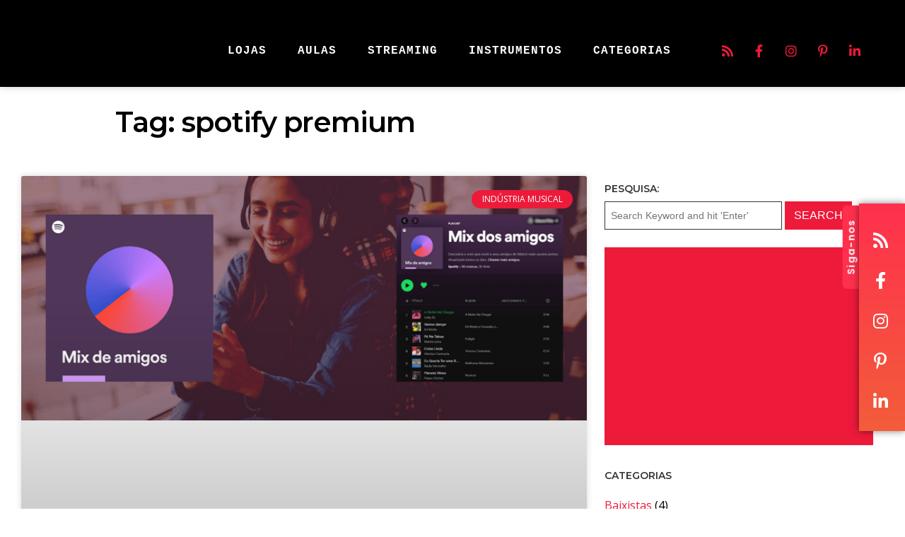

--- FILE ---
content_type: text/html; charset=UTF-8
request_url: https://mundodemusicas.com/tag/spotify-premium/
body_size: 27227
content:
<!DOCTYPE html>
<html lang="pt-PT">
<head>
	<meta charset="UTF-8">
	<meta name="viewport" content="width=device-width, height=device-height, initial-scale=1.0, maximum-scale=1.0, user-scalable=no">
	<meta name='robots' content='index, follow, max-image-preview:large, max-snippet:-1, max-video-preview:-1' />

	<!-- This site is optimized with the Yoast SEO plugin v26.8 - https://yoast.com/product/yoast-seo-wordpress/ -->
	<title>spotify premium - Mundo de Músicas</title>
	<link rel="canonical" href="https://mundodemusicas.com/tag/spotify-premium/" />
	<meta property="og:locale" content="pt_PT" />
	<meta property="og:type" content="article" />
	<meta property="og:title" content="spotify premium - Mundo de Músicas" />
	<meta property="og:url" content="https://mundodemusicas.com/tag/spotify-premium/" />
	<meta property="og:site_name" content="Mundo de Músicas" />
	<meta name="twitter:card" content="summary_large_image" />
	<meta name="twitter:site" content="@MusicasMundo" />
	<script type="application/ld+json" class="yoast-schema-graph">{"@context":"https://schema.org","@graph":[{"@type":"CollectionPage","@id":"https://mundodemusicas.com/tag/spotify-premium/","url":"https://mundodemusicas.com/tag/spotify-premium/","name":"spotify premium - Mundo de Músicas","isPartOf":{"@id":"https://mundodemusicas.com/#website"},"primaryImageOfPage":{"@id":"https://mundodemusicas.com/tag/spotify-premium/#primaryimage"},"image":{"@id":"https://mundodemusicas.com/tag/spotify-premium/#primaryimage"},"thumbnailUrl":"https://mundodemusicas.com/wp-content/uploads/2022/08/mix-de-amigos.png","breadcrumb":{"@id":"https://mundodemusicas.com/tag/spotify-premium/#breadcrumb"},"inLanguage":"pt-PT"},{"@type":"ImageObject","inLanguage":"pt-PT","@id":"https://mundodemusicas.com/tag/spotify-premium/#primaryimage","url":"https://mundodemusicas.com/wp-content/uploads/2022/08/mix-de-amigos.png","contentUrl":"https://mundodemusicas.com/wp-content/uploads/2022/08/mix-de-amigos.png","width":740,"height":320},{"@type":"BreadcrumbList","@id":"https://mundodemusicas.com/tag/spotify-premium/#breadcrumb","itemListElement":[{"@type":"ListItem","position":1,"name":"Home - Mundo de Músicas","item":"https://mundodemusicas.com/"},{"@type":"ListItem","position":2,"name":"spotify premium"}]},{"@type":"WebSite","@id":"https://mundodemusicas.com/#website","url":"https://mundodemusicas.com/","name":"Mundo de Músicas","description":"Textos de opinião, dissertações, crónicas, reviews de álbuns, entrevistas e histórias de bastidores.","publisher":{"@id":"https://mundodemusicas.com/#organization"},"potentialAction":[{"@type":"SearchAction","target":{"@type":"EntryPoint","urlTemplate":"https://mundodemusicas.com/?s={search_term_string}"},"query-input":{"@type":"PropertyValueSpecification","valueRequired":true,"valueName":"search_term_string"}}],"inLanguage":"pt-PT"},{"@type":"Organization","@id":"https://mundodemusicas.com/#organization","name":"Mundo de Músicas","url":"https://mundodemusicas.com/","logo":{"@type":"ImageObject","inLanguage":"pt-PT","@id":"https://mundodemusicas.com/#/schema/logo/image/","url":"https://mundodemusicas.com/wp-content/uploads/2025/08/cropped-mundo-de-musicas-logo.png","contentUrl":"https://mundodemusicas.com/wp-content/uploads/2025/08/cropped-mundo-de-musicas-logo.png","width":400,"height":107,"caption":"Mundo de Músicas"},"image":{"@id":"https://mundodemusicas.com/#/schema/logo/image/"},"sameAs":["https://www.facebook.com/blogmundodemusicas/","https://x.com/MusicasMundo","https://instagram.com/mundodemusicas/","https://www.pinterest.com/mundodemusicas/","https://www.youtube.com/c/Mundodemusicas"]}]}</script>
	<!-- / Yoast SEO plugin. -->


<link rel='dns-prefetch' href='//cdn.jsdelivr.net' />
<link rel='dns-prefetch' href='//fonts.googleapis.com' />
<link rel="alternate" type="application/rss+xml"  title="The Sonaar Podcaster WordPress Theme" href="https://mundodemusicas.com/feed/podcast"/>
<style id='wp-img-auto-sizes-contain-inline-css' type='text/css'>
img:is([sizes=auto i],[sizes^="auto," i]){contain-intrinsic-size:3000px 1500px}
/*# sourceURL=wp-img-auto-sizes-contain-inline-css */
</style>
<style id='wp-emoji-styles-inline-css' type='text/css'>

	img.wp-smiley, img.emoji {
		display: inline !important;
		border: none !important;
		box-shadow: none !important;
		height: 1em !important;
		width: 1em !important;
		margin: 0 0.07em !important;
		vertical-align: -0.1em !important;
		background: none !important;
		padding: 0 !important;
	}
/*# sourceURL=wp-emoji-styles-inline-css */
</style>
<link rel='stylesheet' id='wp-block-library-css' href='https://mundodemusicas.com/wp-includes/css/dist/block-library/style.min.css?ver=6.9' type='text/css' media='all' />
<style id='classic-theme-styles-inline-css' type='text/css'>
/*! This file is auto-generated */
.wp-block-button__link{color:#fff;background-color:#32373c;border-radius:9999px;box-shadow:none;text-decoration:none;padding:calc(.667em + 2px) calc(1.333em + 2px);font-size:1.125em}.wp-block-file__button{background:#32373c;color:#fff;text-decoration:none}
/*# sourceURL=/wp-includes/css/classic-themes.min.css */
</style>
<link rel='stylesheet' id='dashicons-css' href='https://mundodemusicas.com/wp-includes/css/dashicons.min.css?ver=6.9' type='text/css' media='all' />
<link rel='stylesheet' id='essgrid-blocks-editor-css-css' href='https://mundodemusicas.com/wp-content/plugins/essential-grid/public/includes/builders/gutenberg/build/index.css?ver=1765801328' type='text/css' media='all' />
<style id='global-styles-inline-css' type='text/css'>
:root{--wp--preset--aspect-ratio--square: 1;--wp--preset--aspect-ratio--4-3: 4/3;--wp--preset--aspect-ratio--3-4: 3/4;--wp--preset--aspect-ratio--3-2: 3/2;--wp--preset--aspect-ratio--2-3: 2/3;--wp--preset--aspect-ratio--16-9: 16/9;--wp--preset--aspect-ratio--9-16: 9/16;--wp--preset--color--black: #000000;--wp--preset--color--cyan-bluish-gray: #abb8c3;--wp--preset--color--white: #ffffff;--wp--preset--color--pale-pink: #f78da7;--wp--preset--color--vivid-red: #cf2e2e;--wp--preset--color--luminous-vivid-orange: #ff6900;--wp--preset--color--luminous-vivid-amber: #fcb900;--wp--preset--color--light-green-cyan: #7bdcb5;--wp--preset--color--vivid-green-cyan: #00d084;--wp--preset--color--pale-cyan-blue: #8ed1fc;--wp--preset--color--vivid-cyan-blue: #0693e3;--wp--preset--color--vivid-purple: #9b51e0;--wp--preset--gradient--vivid-cyan-blue-to-vivid-purple: linear-gradient(135deg,rgb(6,147,227) 0%,rgb(155,81,224) 100%);--wp--preset--gradient--light-green-cyan-to-vivid-green-cyan: linear-gradient(135deg,rgb(122,220,180) 0%,rgb(0,208,130) 100%);--wp--preset--gradient--luminous-vivid-amber-to-luminous-vivid-orange: linear-gradient(135deg,rgb(252,185,0) 0%,rgb(255,105,0) 100%);--wp--preset--gradient--luminous-vivid-orange-to-vivid-red: linear-gradient(135deg,rgb(255,105,0) 0%,rgb(207,46,46) 100%);--wp--preset--gradient--very-light-gray-to-cyan-bluish-gray: linear-gradient(135deg,rgb(238,238,238) 0%,rgb(169,184,195) 100%);--wp--preset--gradient--cool-to-warm-spectrum: linear-gradient(135deg,rgb(74,234,220) 0%,rgb(151,120,209) 20%,rgb(207,42,186) 40%,rgb(238,44,130) 60%,rgb(251,105,98) 80%,rgb(254,248,76) 100%);--wp--preset--gradient--blush-light-purple: linear-gradient(135deg,rgb(255,206,236) 0%,rgb(152,150,240) 100%);--wp--preset--gradient--blush-bordeaux: linear-gradient(135deg,rgb(254,205,165) 0%,rgb(254,45,45) 50%,rgb(107,0,62) 100%);--wp--preset--gradient--luminous-dusk: linear-gradient(135deg,rgb(255,203,112) 0%,rgb(199,81,192) 50%,rgb(65,88,208) 100%);--wp--preset--gradient--pale-ocean: linear-gradient(135deg,rgb(255,245,203) 0%,rgb(182,227,212) 50%,rgb(51,167,181) 100%);--wp--preset--gradient--electric-grass: linear-gradient(135deg,rgb(202,248,128) 0%,rgb(113,206,126) 100%);--wp--preset--gradient--midnight: linear-gradient(135deg,rgb(2,3,129) 0%,rgb(40,116,252) 100%);--wp--preset--font-size--small: 13px;--wp--preset--font-size--medium: 20px;--wp--preset--font-size--large: 36px;--wp--preset--font-size--x-large: 42px;--wp--preset--spacing--20: 0.44rem;--wp--preset--spacing--30: 0.67rem;--wp--preset--spacing--40: 1rem;--wp--preset--spacing--50: 1.5rem;--wp--preset--spacing--60: 2.25rem;--wp--preset--spacing--70: 3.38rem;--wp--preset--spacing--80: 5.06rem;--wp--preset--shadow--natural: 6px 6px 9px rgba(0, 0, 0, 0.2);--wp--preset--shadow--deep: 12px 12px 50px rgba(0, 0, 0, 0.4);--wp--preset--shadow--sharp: 6px 6px 0px rgba(0, 0, 0, 0.2);--wp--preset--shadow--outlined: 6px 6px 0px -3px rgb(255, 255, 255), 6px 6px rgb(0, 0, 0);--wp--preset--shadow--crisp: 6px 6px 0px rgb(0, 0, 0);}:where(.is-layout-flex){gap: 0.5em;}:where(.is-layout-grid){gap: 0.5em;}body .is-layout-flex{display: flex;}.is-layout-flex{flex-wrap: wrap;align-items: center;}.is-layout-flex > :is(*, div){margin: 0;}body .is-layout-grid{display: grid;}.is-layout-grid > :is(*, div){margin: 0;}:where(.wp-block-columns.is-layout-flex){gap: 2em;}:where(.wp-block-columns.is-layout-grid){gap: 2em;}:where(.wp-block-post-template.is-layout-flex){gap: 1.25em;}:where(.wp-block-post-template.is-layout-grid){gap: 1.25em;}.has-black-color{color: var(--wp--preset--color--black) !important;}.has-cyan-bluish-gray-color{color: var(--wp--preset--color--cyan-bluish-gray) !important;}.has-white-color{color: var(--wp--preset--color--white) !important;}.has-pale-pink-color{color: var(--wp--preset--color--pale-pink) !important;}.has-vivid-red-color{color: var(--wp--preset--color--vivid-red) !important;}.has-luminous-vivid-orange-color{color: var(--wp--preset--color--luminous-vivid-orange) !important;}.has-luminous-vivid-amber-color{color: var(--wp--preset--color--luminous-vivid-amber) !important;}.has-light-green-cyan-color{color: var(--wp--preset--color--light-green-cyan) !important;}.has-vivid-green-cyan-color{color: var(--wp--preset--color--vivid-green-cyan) !important;}.has-pale-cyan-blue-color{color: var(--wp--preset--color--pale-cyan-blue) !important;}.has-vivid-cyan-blue-color{color: var(--wp--preset--color--vivid-cyan-blue) !important;}.has-vivid-purple-color{color: var(--wp--preset--color--vivid-purple) !important;}.has-black-background-color{background-color: var(--wp--preset--color--black) !important;}.has-cyan-bluish-gray-background-color{background-color: var(--wp--preset--color--cyan-bluish-gray) !important;}.has-white-background-color{background-color: var(--wp--preset--color--white) !important;}.has-pale-pink-background-color{background-color: var(--wp--preset--color--pale-pink) !important;}.has-vivid-red-background-color{background-color: var(--wp--preset--color--vivid-red) !important;}.has-luminous-vivid-orange-background-color{background-color: var(--wp--preset--color--luminous-vivid-orange) !important;}.has-luminous-vivid-amber-background-color{background-color: var(--wp--preset--color--luminous-vivid-amber) !important;}.has-light-green-cyan-background-color{background-color: var(--wp--preset--color--light-green-cyan) !important;}.has-vivid-green-cyan-background-color{background-color: var(--wp--preset--color--vivid-green-cyan) !important;}.has-pale-cyan-blue-background-color{background-color: var(--wp--preset--color--pale-cyan-blue) !important;}.has-vivid-cyan-blue-background-color{background-color: var(--wp--preset--color--vivid-cyan-blue) !important;}.has-vivid-purple-background-color{background-color: var(--wp--preset--color--vivid-purple) !important;}.has-black-border-color{border-color: var(--wp--preset--color--black) !important;}.has-cyan-bluish-gray-border-color{border-color: var(--wp--preset--color--cyan-bluish-gray) !important;}.has-white-border-color{border-color: var(--wp--preset--color--white) !important;}.has-pale-pink-border-color{border-color: var(--wp--preset--color--pale-pink) !important;}.has-vivid-red-border-color{border-color: var(--wp--preset--color--vivid-red) !important;}.has-luminous-vivid-orange-border-color{border-color: var(--wp--preset--color--luminous-vivid-orange) !important;}.has-luminous-vivid-amber-border-color{border-color: var(--wp--preset--color--luminous-vivid-amber) !important;}.has-light-green-cyan-border-color{border-color: var(--wp--preset--color--light-green-cyan) !important;}.has-vivid-green-cyan-border-color{border-color: var(--wp--preset--color--vivid-green-cyan) !important;}.has-pale-cyan-blue-border-color{border-color: var(--wp--preset--color--pale-cyan-blue) !important;}.has-vivid-cyan-blue-border-color{border-color: var(--wp--preset--color--vivid-cyan-blue) !important;}.has-vivid-purple-border-color{border-color: var(--wp--preset--color--vivid-purple) !important;}.has-vivid-cyan-blue-to-vivid-purple-gradient-background{background: var(--wp--preset--gradient--vivid-cyan-blue-to-vivid-purple) !important;}.has-light-green-cyan-to-vivid-green-cyan-gradient-background{background: var(--wp--preset--gradient--light-green-cyan-to-vivid-green-cyan) !important;}.has-luminous-vivid-amber-to-luminous-vivid-orange-gradient-background{background: var(--wp--preset--gradient--luminous-vivid-amber-to-luminous-vivid-orange) !important;}.has-luminous-vivid-orange-to-vivid-red-gradient-background{background: var(--wp--preset--gradient--luminous-vivid-orange-to-vivid-red) !important;}.has-very-light-gray-to-cyan-bluish-gray-gradient-background{background: var(--wp--preset--gradient--very-light-gray-to-cyan-bluish-gray) !important;}.has-cool-to-warm-spectrum-gradient-background{background: var(--wp--preset--gradient--cool-to-warm-spectrum) !important;}.has-blush-light-purple-gradient-background{background: var(--wp--preset--gradient--blush-light-purple) !important;}.has-blush-bordeaux-gradient-background{background: var(--wp--preset--gradient--blush-bordeaux) !important;}.has-luminous-dusk-gradient-background{background: var(--wp--preset--gradient--luminous-dusk) !important;}.has-pale-ocean-gradient-background{background: var(--wp--preset--gradient--pale-ocean) !important;}.has-electric-grass-gradient-background{background: var(--wp--preset--gradient--electric-grass) !important;}.has-midnight-gradient-background{background: var(--wp--preset--gradient--midnight) !important;}.has-small-font-size{font-size: var(--wp--preset--font-size--small) !important;}.has-medium-font-size{font-size: var(--wp--preset--font-size--medium) !important;}.has-large-font-size{font-size: var(--wp--preset--font-size--large) !important;}.has-x-large-font-size{font-size: var(--wp--preset--font-size--x-large) !important;}
:where(.wp-block-post-template.is-layout-flex){gap: 1.25em;}:where(.wp-block-post-template.is-layout-grid){gap: 1.25em;}
:where(.wp-block-term-template.is-layout-flex){gap: 1.25em;}:where(.wp-block-term-template.is-layout-grid){gap: 1.25em;}
:where(.wp-block-columns.is-layout-flex){gap: 2em;}:where(.wp-block-columns.is-layout-grid){gap: 2em;}
:root :where(.wp-block-pullquote){font-size: 1.5em;line-height: 1.6;}
/*# sourceURL=global-styles-inline-css */
</style>
<link rel='stylesheet' id='elementor-frontend-css' href='https://mundodemusicas.com/wp-content/plugins/elementor/assets/css/frontend.min.css?ver=3.34.2' type='text/css' media='all' />
<link rel='stylesheet' id='sr-addons-elementor-css' href='https://mundodemusicas.com/wp-content/plugins/elementor-for-sonaar/assets/css/sonaar-addons-elementor.css?ver=2.5.2' type='text/css' media='all' />
<link rel='stylesheet' id='iron-master-css' href='https://mundodemusicas.com/wp-content/themes/sonaar/dist/css/main.min.css?ver=4.28.1' type='text/css' media='all' />
<link rel='stylesheet' id='sonaar-child-style-css' href='https://mundodemusicas.com/wp-content/themes/sonaar-child/style.css?ver=4.27.4' type='text/css' media='all' />
<link rel='stylesheet' id='sr-font-awesome-css' href='https://mundodemusicas.com/wp-content/themes/sonaar/includes/sonaar-music/fontawesome/css/fontawesome.min.css?ver=5.12.0' type='text/css' media='all' />
<link rel='stylesheet' id='sr-font-awesome-brand-css' href='https://mundodemusicas.com/wp-content/themes/sonaar/includes/sonaar-music/fontawesome/css/brands.min.css?ver=5.12.0' type='text/css' media='all' />
<link rel='stylesheet' id='sr-font-awesome-solid-css' href='https://mundodemusicas.com/wp-content/themes/sonaar/includes/sonaar-music/fontawesome/css/solid.min.css?ver=5.12.0' type='text/css' media='all' />
<link rel='stylesheet' id='sr-font-awesome-regular-css' href='https://mundodemusicas.com/wp-content/themes/sonaar/includes/sonaar-music/fontawesome/css/regular.min.css?ver=5.12.0' type='text/css' media='all' />
<link rel='stylesheet' id='sr-google-font-css' href='//fonts.googleapis.com/css?family=Open+Sans:400|Montserrat:600|Poppins:600|Cousine:400' type='text/css' media='all' />
<link rel='stylesheet' id='widget-heading-css' href='https://mundodemusicas.com/wp-content/plugins/elementor/assets/css/widget-heading.min.css?ver=3.34.2' type='text/css' media='all' />
<link rel='stylesheet' id='widget-posts-css' href='https://mundodemusicas.com/wp-content/plugins/elementor-pro/assets/css/widget-posts.min.css?ver=3.34.1' type='text/css' media='all' />
<link rel='stylesheet' id='elementor-icons-css' href='https://mundodemusicas.com/wp-content/plugins/elementor/assets/lib/eicons/css/elementor-icons.min.css?ver=5.46.0' type='text/css' media='all' />
<link rel='stylesheet' id='elementor-post-5608-css' href='https://mundodemusicas.com/wp-content/uploads/elementor/css/post-5608.css?ver=1769034451' type='text/css' media='all' />
<link rel='stylesheet' id='font-awesome-5-all-css' href='https://mundodemusicas.com/wp-content/plugins/elementor/assets/lib/font-awesome/css/all.min.css?ver=3.34.2' type='text/css' media='all' />
<link rel='stylesheet' id='font-awesome-4-shim-css' href='https://mundodemusicas.com/wp-content/plugins/elementor/assets/lib/font-awesome/css/v4-shims.min.css?ver=3.34.2' type='text/css' media='all' />
<link rel='stylesheet' id='elementor-post-20140-css' href='https://mundodemusicas.com/wp-content/uploads/elementor/css/post-20140.css?ver=1769034451' type='text/css' media='all' />
<link rel='stylesheet' id='iron-custom-styles-css' href='https://mundodemusicas.com/?load=custom-style.css&#038;ver=1769112824' type='text/css' media='all' />
<style id='iron-custom-styles-inline-css' type='text/css'>
#page-banner{height:350px;}
/*# sourceURL=iron-custom-styles-inline-css */
</style>
<link rel='stylesheet' id='tp-fontello-css' href='https://mundodemusicas.com/wp-content/plugins/essential-grid/public/assets/font/fontello/css/fontello.css?ver=3.1.10' type='text/css' media='all' />
<link rel='stylesheet' id='esg-plugin-settings-css' href='https://mundodemusicas.com/wp-content/plugins/essential-grid/public/assets/css/settings.css?ver=3.1.10' type='text/css' media='all' />
<link rel='stylesheet' id='tp-open-sans-css' href='https://fonts.googleapis.com/css?family=Open+Sans%3A300%2C400%2C600%2C700%2C800&#038;ver=1.1.6' type='text/css' media='all' />
<link rel='stylesheet' id='elementor-gf-local-roboto-css' href='https://mundodemusicas.com/wp-content/uploads/elementor/google-fonts/css/roboto.css?ver=1758129223' type='text/css' media='all' />
<link rel='stylesheet' id='elementor-gf-local-robotoslab-css' href='https://mundodemusicas.com/wp-content/uploads/elementor/google-fonts/css/robotoslab.css?ver=1758129230' type='text/css' media='all' />
<link rel='stylesheet' id='elementor-icons-shared-0-css' href='https://mundodemusicas.com/wp-content/plugins/elementor/assets/lib/font-awesome/css/fontawesome.min.css?ver=5.15.3' type='text/css' media='all' />
<link rel='stylesheet' id='elementor-icons-fa-solid-css' href='https://mundodemusicas.com/wp-content/plugins/elementor/assets/lib/font-awesome/css/solid.min.css?ver=5.15.3' type='text/css' media='all' />
<script type="text/javascript" src="//cdn.jsdelivr.net/npm/vue@2/dist/vue.min.js" id="vue-js"></script>
<script type="text/javascript" src="//cdn.jsdelivr.net/npm/d3@5/dist/d3.min.js" id="d3-js"></script>
<script type="text/javascript" src="https://mundodemusicas.com/wp-includes/js/jquery/jquery.min.js?ver=3.7.1" id="jquery-core-js"></script>
<script type="text/javascript" src="https://mundodemusicas.com/wp-includes/js/jquery/jquery-migrate.min.js?ver=3.4.1" id="jquery-migrate-js"></script>
<script type="text/javascript" src="https://mundodemusicas.com/wp-content/plugins/elementor/assets/lib/font-awesome/js/v4-shims.min.js?ver=3.34.2" id="font-awesome-4-shim-js"></script>
<script type="text/javascript" id="tp-tools-js-before">
/* <![CDATA[ */
window.ESG ??={};ESG.E ??={};ESG.E.site_url='https://mundodemusicas.com';ESG.E.plugin_url='https://mundodemusicas.com/wp-content/plugins/essential-grid/';ESG.E.ajax_url='https://mundodemusicas.com/wp-admin/admin-ajax.php';ESG.E.nonce='85f57d2494';ESG.E.tptools=true;ESG.E.waitTptFunc ??=[];ESG.F ??={};ESG.F.waitTpt=() =>{if ( typeof jQuery==='undefined' ||!window?._tpt?.regResource ||!ESG?.E?.plugin_url ||(!ESG.E.tptools && !window?.SR7?.E?.plugin_url) ) return setTimeout(ESG.F.waitTpt,29);if (!window._tpt.gsap) window._tpt.regResource({id:'tpgsap',url:ESG.E.tptools && ESG.E.plugin_url+'public/assets/js/libs/tpgsap.js' ||SR7.E.plugin_url + 'public/js/libs/tpgsap.js'});_tpt.checkResources(['tpgsap']).then(() =>{if (window.tpGS && !_tpt?.Back){_tpt.eases=tpGS.eases;Object.keys(_tpt.eases).forEach((e) => {_tpt[e] ===undefined && (_tpt[e]=tpGS[e])});}ESG.E.waitTptFunc.forEach((f) =>{typeof f ==='function' && f();});ESG.E.waitTptFunc=[];});}
//# sourceURL=tp-tools-js-before
/* ]]> */
</script>
<script type="text/javascript" src="https://mundodemusicas.com/wp-content/plugins/essential-grid/public/assets/js/libs/tptools.js?ver=6.7.36" id="tp-tools-js" async="async" data-wp-strategy="async"></script>
<link rel="https://api.w.org/" href="https://mundodemusicas.com/wp-json/" /><link rel="alternate" title="JSON" type="application/json" href="https://mundodemusicas.com/wp-json/wp/v2/tags/7261" /><link rel="EditURI" type="application/rsd+xml" title="RSD" href="https://mundodemusicas.com/xmlrpc.php?rsd" />
<meta name="generator" content="WordPress 6.9" />
<!-- Google tag (gtag.js) -->
<script async src="https://www.googletagmanager.com/gtag/js?id=G-6483NR8MPT"></script>
<script>
  window.dataLayer = window.dataLayer || [];
  function gtag(){dataLayer.push(arguments);}
  gtag('js', new Date());

  gtag('config', 'G-6483NR8MPT');
</script><meta name="generator" content="Elementor 3.34.2; features: additional_custom_breakpoints; settings: css_print_method-external, google_font-enabled, font_display-auto">
			<style>
				.e-con.e-parent:nth-of-type(n+4):not(.e-lazyloaded):not(.e-no-lazyload),
				.e-con.e-parent:nth-of-type(n+4):not(.e-lazyloaded):not(.e-no-lazyload) * {
					background-image: none !important;
				}
				@media screen and (max-height: 1024px) {
					.e-con.e-parent:nth-of-type(n+3):not(.e-lazyloaded):not(.e-no-lazyload),
					.e-con.e-parent:nth-of-type(n+3):not(.e-lazyloaded):not(.e-no-lazyload) * {
						background-image: none !important;
					}
				}
				@media screen and (max-height: 640px) {
					.e-con.e-parent:nth-of-type(n+2):not(.e-lazyloaded):not(.e-no-lazyload),
					.e-con.e-parent:nth-of-type(n+2):not(.e-lazyloaded):not(.e-no-lazyload) * {
						background-image: none !important;
					}
				}
			</style>
			<link rel="icon" href="https://mundodemusicas.com/wp-content/uploads/2025/08/cropped-mm-apple-touch-icon-144x144-1-150x150.png" sizes="32x32" />
<link rel="icon" href="https://mundodemusicas.com/wp-content/uploads/2025/08/cropped-mm-apple-touch-icon-144x144-1.png" sizes="192x192" />
<link rel="apple-touch-icon" href="https://mundodemusicas.com/wp-content/uploads/2025/08/cropped-mm-apple-touch-icon-144x144-1.png" />
<meta name="msapplication-TileImage" content="https://mundodemusicas.com/wp-content/uploads/2025/08/cropped-mm-apple-touch-icon-144x144-1.png" />
<link rel="icon" href="https://mundodemusicas.com/wp-content/uploads/2025/08/cropped-mm-apple-touch-icon-144x144-1-150x150.png" sizes="32x32" />
<link rel="icon" href="https://mundodemusicas.com/wp-content/uploads/2025/08/cropped-mm-apple-touch-icon-144x144-1.png" sizes="192x192" />
<link rel="apple-touch-icon" href="https://mundodemusicas.com/wp-content/uploads/2025/08/cropped-mm-apple-touch-icon-144x144-1.png" />
<meta name="msapplication-TileImage" content="https://mundodemusicas.com/wp-content/uploads/2025/08/cropped-mm-apple-touch-icon-144x144-1.png" />
</head>
<body class="archive tag tag-spotify-premium tag-7261 wp-custom-logo wp-theme-sonaar wp-child-theme-sonaar-child lang-pt-PT layout-wide fixed_header _podcastr_elementor elementor-page-20140 elementor-default elementor-template-full-width elementor-kit-5608">
	<div id="overlay"><div class="perspective"></div></div>
	
	
			<header class="sr-header" style="position:relative ;z-index:99;" data-template="6126"><style>.elementor-6126 .elementor-element.elementor-element-6b6fe9f > .elementor-container > .elementor-column > .elementor-widget-wrap{align-content:center;align-items:center;}.elementor-6126 .elementor-element.elementor-element-6b6fe9f:not(.elementor-motion-effects-element-type-background), .elementor-6126 .elementor-element.elementor-element-6b6fe9f > .elementor-motion-effects-container > .elementor-motion-effects-layer{background-color:#000000;}.elementor-6126 .elementor-element.elementor-element-6b6fe9f{box-shadow:0px 0px 10px 0px rgba(0, 0, 0, 0.21);transition:background 0.3s, border 0.3s, border-radius 0.3s, box-shadow 0.3s;margin-top:0px;margin-bottom:0px;padding:35px 30px 15px 30px;}.elementor-6126 .elementor-element.elementor-element-6b6fe9f > .elementor-background-overlay{transition:background 0.3s, border-radius 0.3s, opacity 0.3s;}.elementor-6126 .elementor-element.elementor-element-6b6fe9f.sr_sticky_showup{padding:0px 30px 0px 30px;}.elementor-6126 .elementor-element.elementor-element-3098e3a .sr-site-logo-container, .elementor-6126 .elementor-element.elementor-element-3098e3a .sr-caption-width figcaption{text-align:left;}.elementor-6126 .elementor-element.elementor-element-3098e3a .sr-site-logo .sr-site-logo-container img{max-height:50px;width:auto;}.sr_sticky_showup .elementor-element-3098e3a .sr-site-logo .sr-site-logo-container img{max-height:35px!important;width:auto!important;}.elementor-6126 .elementor-element.elementor-element-3098e3a .sr-site-logo-container .sr-site-logo-img{border-style:none;}.elementor-6126 .elementor-element.elementor-element-3098e3a .widget-image-caption{margin-top:0px;margin-bottom:0px;}.elementor-bc-flex-widget .elementor-6126 .elementor-element.elementor-element-68bafac.elementor-column .elementor-widget-wrap{align-items:flex-end;}.elementor-6126 .elementor-element.elementor-element-68bafac.elementor-column.elementor-element[data-element_type="column"] > .elementor-widget-wrap.elementor-element-populated{align-content:flex-end;align-items:flex-end;}.elementor-6126 .elementor-element.elementor-element-68bafac > .elementor-widget-wrap > .elementor-widget:not(.elementor-widget__width-auto):not(.elementor-widget__width-initial):not(:last-child):not(.elementor-absolute){margin-block-end:0px;}.elementor-6126 .elementor-element.elementor-element-d24bb84 .sr-menu--vertical .menu-item a{text-align:center;}.elementor-6126 .elementor-element.elementor-element-d24bb84 .sr-e-menu-toggle{margin:0 auto;}.elementor-6126 .elementor-element.elementor-element-d24bb84 .menu-item{font-family:"Cousine", Sans-serif;font-size:16px;font-weight:400;text-transform:uppercase;line-height:1em;letter-spacing:1px;}.elementor-6126 .elementor-element.elementor-element-d24bb84 .menu-item a{color:#FFFFFF;padding-left:0px;padding-right:0px;padding-top:18px;padding-bottom:18px;}.elementor-6126 .elementor-element.elementor-element-d24bb84 .menu-item a:hover,
					.elementor-6126 .elementor-element.elementor-element-d24bb84 .menu-item a:focus,
					.elementor-6126 .elementor-element.elementor-element-d24bb84 .menu-item a:active{color:#ED1A3A;}.elementor-6126 .elementor-element.elementor-element-d24bb84 .sr-pointer--underline a:after, 
					.elementor-6126 .elementor-element.elementor-element-d24bb84 .sr-pointer--overline a:before,
					.elementor-6126 .elementor-element.elementor-element-d24bb84 .sr-pointer--doubleline a:before, .elementor-6126 .elementor-element.elementor-element-d24bb84 .sr-pointer--doubleline a:after{background-color:#ED1A3A;height:5px;}.elementor-6126 .elementor-element.elementor-element-d24bb84 .sr-menu--horizontal ul:not(.sub-menu) > li:not(:last-child){margin-right:40px!important;}.elementor-6126 .elementor-element.elementor-element-d24bb84 .sub-menu .menu-item a{color:#FFFFFF;background-color:#000000;padding-left:15px;padding-right:15px;padding-top:20px;padding-bottom:20px;}.elementor-6126 .elementor-element.elementor-element-d24bb84 .sub-menu .menu-item:not(.active) a:hover,
					.elementor-6126 .elementor-element.elementor-element-d24bb84 .sub-menu .menu-item:not(.active) a:focus{color:#FFFFFF;background-color:#FF304D;}.elementor-6126 .elementor-element.elementor-element-d24bb84 .sr-menu--horizontal > ul > li > .sub-menu{padding-top:10px !important;}.elementor-6126 .elementor-element.elementor-element-d24bb84 .sr-e-mobile.sr-menu--vertical{background-color:#000000;}.elementor-6126 .elementor-element.elementor-element-443bb83.elementor-column > .elementor-widget-wrap{justify-content:flex-end;}.elementor-6126 .elementor-element.elementor-element-e94568c{--grid-template-columns:repeat(0, auto);--icon-size:18px;--grid-column-gap:5px;--grid-row-gap:0px;}.elementor-6126 .elementor-element.elementor-element-e94568c .elementor-widget-container{text-align:center;}.elementor-6126 .elementor-element.elementor-element-e94568c .elementor-social-icon{background-color:#000000;}.elementor-6126 .elementor-element.elementor-element-e94568c .elementor-social-icon i{color:#ED1A3A;}.elementor-6126 .elementor-element.elementor-element-e94568c .elementor-social-icon svg{fill:#ED1A3A;}.elementor-6126 .elementor-element.elementor-element-229804c > .elementor-container > .elementor-column > .elementor-widget-wrap{align-content:center;align-items:center;}.elementor-6126 .elementor-element.elementor-element-229804c:not(.elementor-motion-effects-element-type-background), .elementor-6126 .elementor-element.elementor-element-229804c > .elementor-motion-effects-container > .elementor-motion-effects-layer{background-color:#000000;}.elementor-6126 .elementor-element.elementor-element-229804c{box-shadow:0px 0px 10px 0px rgba(0, 0, 0, 0.21);transition:background 0.3s, border 0.3s, border-radius 0.3s, box-shadow 0.3s;margin-top:0px;margin-bottom:0px;padding:10px 10px 10px 10px;}.elementor-6126 .elementor-element.elementor-element-229804c > .elementor-background-overlay{transition:background 0.3s, border-radius 0.3s, opacity 0.3s;}.elementor-6126 .elementor-element.elementor-element-229804c.sr_sticky_showup{padding:0px 30px 0px 30px;box-shadow:0px 0px 10px 0px rgba(0,0,0,0.5);}.elementor-6126 .elementor-element.elementor-element-e79bab9.elementor-column > .elementor-widget-wrap{justify-content:space-between;}.elementor-6126 .elementor-element.elementor-element-4e11fd1{width:auto;max-width:auto;}.elementor-6126 .elementor-element.elementor-element-4e11fd1 .sr-site-logo-container, .elementor-6126 .elementor-element.elementor-element-4e11fd1 .sr-caption-width figcaption{text-align:left;}.elementor-6126 .elementor-element.elementor-element-4e11fd1 .sr-site-logo .sr-site-logo-container img{max-height:45px;width:auto;}.sr_sticky_showup .elementor-element-4e11fd1 .sr-site-logo .sr-site-logo-container img{max-height:25px!important;width:auto!important;}.elementor-6126 .elementor-element.elementor-element-4e11fd1 .sr-site-logo-container .sr-site-logo-img{border-style:none;}.elementor-6126 .elementor-element.elementor-element-4e11fd1 .widget-image-caption{margin-top:0px;margin-bottom:0px;}body .sr-offcanvas-content-8e6fbb6{background-color:#000000;}.elementor-6126 .elementor-element.elementor-element-8e6fbb6 .sr-offcanvas-toggle{direction:rtl;background-color:#00000000;}.elementor-6126 .elementor-element.elementor-element-8e6fbb6{width:auto;max-width:auto;}.sr-offcanvas-content-open.sr-offcanvas-content-left[sr-oc-transition="push"] .sr-offcanvas-container.sr-offcanvas-content-visible>header .sr-sticky,
                    .sr-offcanvas-content-open.sr-offcanvas-content-left[sr-oc-transition="reveal"] .sr-offcanvas-container.sr-offcanvas-content-visible:after,
                    .sr-offcanvas-content-open.sr-offcanvas-content-left[sr-oc-transition="reveal"] .sr-offcanvas-container.sr-offcanvas-content-visible>header .sr-sticky,
                    .sr-offcanvas-content-open.sr-offcanvas-content-left[sr-oc-transition="push"] .sr-offcanvas-container.sr-offcanvas-content-visible #sonaar-player.srt_sticky-player.enable,
                    .sr-offcanvas-content-open.sr-offcanvas-content-left[sr-oc-transition="reveal"] .sr-offcanvas-container.sr-offcanvas-content-visible #sonaar-player.srt_sticky-player.enable,
                    .sr-offcanvas-content-open.sr-offcanvas-content-left[sr-oc-transition="push"] .sr-offcanvas-container.sr-offcanvas-content-visible #overlay, 
                    .sr-offcanvas-content-open.sr-offcanvas-content-left[sr-oc-transition="reveal"] .sr-offcanvas-container.sr-offcanvas-content-visible #overlay, 
                    .sr-offcanvas-content-open.sr-offcanvas-content-left[sr-oc-transition="push"] .sr-offcanvas-container.sr-offcanvas-content-visible #pusher,
                    .sr-offcanvas-content-open.sr-offcanvas-content-left[sr-oc-transition="reveal"] .sr-offcanvas-container.sr-offcanvas-content-visible #pusher,
                    .elementor-html .block-template.sr-offcanvas-content-open.sr-offcanvas-content-left[sr-oc-transition="push"] .sr-offcanvas-container.sr-offcanvas-content-visible,
                    .elementor-html .block-template.sr-offcanvas-content-open.sr-offcanvas-content-left[sr-oc-transition="reveal"] .sr-offcanvas-container.sr-offcanvas-content-visible{transform:translateX(300px);}.sr-offcanvas-content-open.sr-offcanvas-content-left[sr-oc-transition="push"] .sr-offcanvas-container.sr-offcanvas-content-visible #sonaar-player.srt_sticky-player:not(.enable),
                    .sr-offcanvas-content-open.sr-offcanvas-content-left[sr-oc-transition="reveal"] .sr-offcanvas-container.sr-offcanvas-content-visible #sonaar-player.srt_sticky-player:not(.enable){transform:translate3d(300px, 94px, 0);}.sr-offcanvas-content-open.sr-offcanvas-content-right[sr-oc-transition="push"] .sr-offcanvas-container.sr-offcanvas-content-visible>header .sr-sticky,
                    .sr-offcanvas-content-open.sr-offcanvas-content-right[sr-oc-transition="reveal"] .sr-offcanvas-container.sr-offcanvas-content-visible:after,
                    .sr-offcanvas-content-open.sr-offcanvas-content-right[sr-oc-transition="reveal"] .sr-offcanvas-container.sr-offcanvas-content-visible>header .sr-sticky,
                    .sr-offcanvas-content-open.sr-offcanvas-content-right[sr-oc-transition="push"] .sr-offcanvas-container.sr-offcanvas-content-visible #sonaar-player.srt_sticky-player.enable,
                    .sr-offcanvas-content-open.sr-offcanvas-content-right[sr-oc-transition="reveal"] .sr-offcanvas-container.sr-offcanvas-content-visible #sonaar-player.srt_sticky-player.enable,
                    .sr-offcanvas-content-open.sr-offcanvas-content-right[sr-oc-transition="push"] .sr-offcanvas-container.sr-offcanvas-content-visible #overlay, 
                    .sr-offcanvas-content-open.sr-offcanvas-content-right[sr-oc-transition="reveal"] .sr-offcanvas-container.sr-offcanvas-content-visible #overlay, 
                    .sr-offcanvas-content-open.sr-offcanvas-content-right[sr-oc-transition="push"] .sr-offcanvas-container.sr-offcanvas-content-visible #pusher,
                    .sr-offcanvas-content-open.sr-offcanvas-content-right[sr-oc-transition="reveal"] .sr-offcanvas-container.sr-offcanvas-content-visible #pusher,
                    .elementor-html .block-template.sr-offcanvas-content-open.sr-offcanvas-content-right[sr-oc-transition="push"] .sr-offcanvas-container.sr-offcanvas-content-visible,
                    .elementor-html .block-template.sr-offcanvas-content-open.sr-offcanvas-content-right[sr-oc-transition="reveal"] .sr-offcanvas-container.sr-offcanvas-content-visible{transform:translateX(-300px);}.sr-offcanvas-content-open.sr-offcanvas-content-right[sr-oc-transition="push"] .sr-offcanvas-container.sr-offcanvas-content-visible #sonaar-player.srt_sticky-player:not(.enable),
                    .sr-offcanvas-content-open.sr-offcanvas-content-right[sr-oc-transition="reveal"] .sr-offcanvas-container.sr-offcanvas-content-visible #sonaar-player.srt_sticky-player:not(.enable){transform:translate3d(-300px, 94px, 0);}.sr-offcanvas-content-8e6fbb6{width:300px;}.elementor-6126 .elementor-element.elementor-element-8e6fbb6 .sr-offcanvas-toggle-wrap{text-align:right;}.elementor-6126 .elementor-element.elementor-element-8e6fbb6 .sr-offcanvas-toggle-wrap .sr-offcanvas-toggle-icon{font-size:28px;}.sr-offcanvas-close-8e6fbb6{color:#FFFFFF;}.sr-offcanvas-close-8e6fbb6 svg{fill:#FFFFFF;}.sr-offcanvas-content-8e6fbb6 .sr-offcanvas-close-8e6fbb6, .sr-offcanvas-content-8e6fbb6 .sr-offcanvas-close-8e6fbb6 .elementor-icon{font-size:28px;}.elementor-6126 .elementor-element.elementor-element-b89a3b3{transition:background 0.3s, border 0.3s, border-radius 0.3s, box-shadow 0.3s;}.elementor-6126 .elementor-element.elementor-element-b89a3b3 > .elementor-background-overlay{transition:background 0.3s, border-radius 0.3s, opacity 0.3s;}.elementor-6126 .elementor-element.elementor-element-968e2fb{width:auto;max-width:auto;top:46.5vh;z-index:9999;text-align:center;}.elementor-6126 .elementor-element.elementor-element-968e2fb > .elementor-widget-container{background-color:#FF304D;padding:5px 20px 10px 20px;border-radius:6px 6px 0px 6px;}body:not(.rtl) .elementor-6126 .elementor-element.elementor-element-968e2fb{right:14.5px;}body.rtl .elementor-6126 .elementor-element.elementor-element-968e2fb{left:14.5px;}.elementor-6126 .elementor-element.elementor-element-968e2fb .elementor-heading-title{font-family:"Poppins", Sans-serif;font-size:14px;font-weight:600;text-transform:none;letter-spacing:1.3px;color:#ffffff;}.elementor-6126 .elementor-element.elementor-element-8cb3fbd{width:auto;max-width:auto;top:40vh;z-index:9999;--e-icon-list-icon-size:24px;--icon-vertical-offset:0px;}.elementor-6126 .elementor-element.elementor-element-8cb3fbd > .elementor-widget-container{background-color:transparent;padding:40px 15px 30px 15px;background-image:linear-gradient(180deg, #FF304D 0%, #F35D3A 100%);border-radius:0px 0px 0px 0px;box-shadow:0px 0px 10px 0px rgba(0,0,0,0.5);}body:not(.rtl) .elementor-6126 .elementor-element.elementor-element-8cb3fbd{right:0vw;}body.rtl .elementor-6126 .elementor-element.elementor-element-8cb3fbd{left:0vw;}.elementor-6126 .elementor-element.elementor-element-8cb3fbd .elementor-icon-list-items:not(.elementor-inline-items) .elementor-icon-list-item:not(:last-child){padding-block-end:calc(33px/2);}.elementor-6126 .elementor-element.elementor-element-8cb3fbd .elementor-icon-list-items:not(.elementor-inline-items) .elementor-icon-list-item:not(:first-child){margin-block-start:calc(33px/2);}.elementor-6126 .elementor-element.elementor-element-8cb3fbd .elementor-icon-list-items.elementor-inline-items .elementor-icon-list-item{margin-inline:calc(33px/2);}.elementor-6126 .elementor-element.elementor-element-8cb3fbd .elementor-icon-list-items.elementor-inline-items{margin-inline:calc(-33px/2);}.elementor-6126 .elementor-element.elementor-element-8cb3fbd .elementor-icon-list-items.elementor-inline-items .elementor-icon-list-item:after{inset-inline-end:calc(-33px/2);}.elementor-6126 .elementor-element.elementor-element-8cb3fbd .elementor-icon-list-icon i{color:#ffffff;transition:color 0.3s;}.elementor-6126 .elementor-element.elementor-element-8cb3fbd .elementor-icon-list-icon svg{fill:#ffffff;transition:fill 0.3s;}.elementor-6126 .elementor-element.elementor-element-8cb3fbd .elementor-icon-list-item:hover .elementor-icon-list-icon i{color:#dddddd;}.elementor-6126 .elementor-element.elementor-element-8cb3fbd .elementor-icon-list-item:hover .elementor-icon-list-icon svg{fill:#dddddd;}.elementor-6126 .elementor-element.elementor-element-8cb3fbd .elementor-icon-list-text{transition:color 0.3s;}@media(max-width:1024px){.elementor-6126 .elementor-element.elementor-element-229804c.sr_sticky_showup{padding:0px 30px 0px 30px;}}@media(min-width:768px){.elementor-6126 .elementor-element.elementor-element-8daab8f{width:20%;}.elementor-6126 .elementor-element.elementor-element-68bafac{width:59.225%;}.elementor-6126 .elementor-element.elementor-element-443bb83{width:20%;}.elementor-6126 .elementor-element.elementor-element-e79bab9{width:100%;}}@media(max-width:1024px) and (min-width:768px){.elementor-6126 .elementor-element.elementor-element-8daab8f{width:40%;}.elementor-6126 .elementor-element.elementor-element-68bafac{width:20%;}.elementor-6126 .elementor-element.elementor-element-443bb83{width:40%;}.elementor-6126 .elementor-element.elementor-element-e79bab9{width:100%;}}@media(max-width:767px){.elementor-6126 .elementor-element.elementor-element-6b6fe9f{padding:10px 10px 10px 10px;}.elementor-6126 .elementor-element.elementor-element-8daab8f{width:40%;}.elementor-6126 .elementor-element.elementor-element-68bafac{width:10%;}.elementor-6126 .elementor-element.elementor-element-443bb83{width:50%;}.elementor-6126 .elementor-element.elementor-element-229804c.sr_sticky_showup{padding:0px 10px 0px 10px;}.elementor-6126 .elementor-element.elementor-element-e79bab9{width:100%;}.sr-offcanvas-content-open.sr-offcanvas-content-left[sr-oc-transition="push"] .sr-offcanvas-container.sr-offcanvas-content-visible>header .sr-sticky,
                    .sr-offcanvas-content-open.sr-offcanvas-content-left[sr-oc-transition="reveal"] .sr-offcanvas-container.sr-offcanvas-content-visible:after,
                    .sr-offcanvas-content-open.sr-offcanvas-content-left[sr-oc-transition="reveal"] .sr-offcanvas-container.sr-offcanvas-content-visible>header .sr-sticky,
                    .sr-offcanvas-content-open.sr-offcanvas-content-left[sr-oc-transition="push"] .sr-offcanvas-container.sr-offcanvas-content-visible #sonaar-player.srt_sticky-player.enable,
                    .sr-offcanvas-content-open.sr-offcanvas-content-left[sr-oc-transition="reveal"] .sr-offcanvas-container.sr-offcanvas-content-visible #sonaar-player.srt_sticky-player.enable,
                    .sr-offcanvas-content-open.sr-offcanvas-content-left[sr-oc-transition="push"] .sr-offcanvas-container.sr-offcanvas-content-visible #overlay, 
                    .sr-offcanvas-content-open.sr-offcanvas-content-left[sr-oc-transition="reveal"] .sr-offcanvas-container.sr-offcanvas-content-visible #overlay, 
                    .sr-offcanvas-content-open.sr-offcanvas-content-left[sr-oc-transition="push"] .sr-offcanvas-container.sr-offcanvas-content-visible #pusher,
                    .sr-offcanvas-content-open.sr-offcanvas-content-left[sr-oc-transition="reveal"] .sr-offcanvas-container.sr-offcanvas-content-visible #pusher,
                    .elementor-html .block-template.sr-offcanvas-content-open.sr-offcanvas-content-left[sr-oc-transition="push"] .sr-offcanvas-container.sr-offcanvas-content-visible,
                    .elementor-html .block-template.sr-offcanvas-content-open.sr-offcanvas-content-left[sr-oc-transition="reveal"] .sr-offcanvas-container.sr-offcanvas-content-visible{transform:translateX(100%);}.sr-offcanvas-content-open.sr-offcanvas-content-left[sr-oc-transition="push"] .sr-offcanvas-container.sr-offcanvas-content-visible #sonaar-player.srt_sticky-player:not(.enable),
                    .sr-offcanvas-content-open.sr-offcanvas-content-left[sr-oc-transition="reveal"] .sr-offcanvas-container.sr-offcanvas-content-visible #sonaar-player.srt_sticky-player:not(.enable){transform:translate3d(100%, 94px, 0);}.sr-offcanvas-content-open.sr-offcanvas-content-right[sr-oc-transition="push"] .sr-offcanvas-container.sr-offcanvas-content-visible>header .sr-sticky,
                    .sr-offcanvas-content-open.sr-offcanvas-content-right[sr-oc-transition="reveal"] .sr-offcanvas-container.sr-offcanvas-content-visible:after,
                    .sr-offcanvas-content-open.sr-offcanvas-content-right[sr-oc-transition="reveal"] .sr-offcanvas-container.sr-offcanvas-content-visible>header .sr-sticky,
                    .sr-offcanvas-content-open.sr-offcanvas-content-right[sr-oc-transition="push"] .sr-offcanvas-container.sr-offcanvas-content-visible #sonaar-player.srt_sticky-player.enable,
                    .sr-offcanvas-content-open.sr-offcanvas-content-right[sr-oc-transition="reveal"] .sr-offcanvas-container.sr-offcanvas-content-visible #sonaar-player.srt_sticky-player.enable,
                    .sr-offcanvas-content-open.sr-offcanvas-content-right[sr-oc-transition="push"] .sr-offcanvas-container.sr-offcanvas-content-visible #overlay, 
                    .sr-offcanvas-content-open.sr-offcanvas-content-right[sr-oc-transition="reveal"] .sr-offcanvas-container.sr-offcanvas-content-visible #overlay, 
                    .sr-offcanvas-content-open.sr-offcanvas-content-right[sr-oc-transition="push"] .sr-offcanvas-container.sr-offcanvas-content-visible #pusher,
                    .sr-offcanvas-content-open.sr-offcanvas-content-right[sr-oc-transition="reveal"] .sr-offcanvas-container.sr-offcanvas-content-visible #pusher,
                    .elementor-html .block-template.sr-offcanvas-content-open.sr-offcanvas-content-right[sr-oc-transition="push"] .sr-offcanvas-container.sr-offcanvas-content-visible,
                    .elementor-html .block-template.sr-offcanvas-content-open.sr-offcanvas-content-right[sr-oc-transition="reveal"] .sr-offcanvas-container.sr-offcanvas-content-visible{transform:translateX(-100%);}.sr-offcanvas-content-open.sr-offcanvas-content-right[sr-oc-transition="push"] .sr-offcanvas-container.sr-offcanvas-content-visible #sonaar-player.srt_sticky-player:not(.enable),
                    .sr-offcanvas-content-open.sr-offcanvas-content-right[sr-oc-transition="reveal"] .sr-offcanvas-container.sr-offcanvas-content-visible #sonaar-player.srt_sticky-player:not(.enable){transform:translate3d(-100%, 94px, 0);}.sr-offcanvas-content-8e6fbb6{width:100%;}.elementor-6126 .elementor-element.elementor-element-8e6fbb6 .sr-offcanvas-toggle{padding:10px 0px 10px 0px;}.sr-offcanvas-content-8e6fbb6 .sr-offcanvas-close-8e6fbb6, .sr-offcanvas-content-8e6fbb6 .sr-offcanvas-close-8e6fbb6 .elementor-icon{font-size:50px;}body:not(.rtl) .elementor-6126 .elementor-element.elementor-element-968e2fb{right:1277.828px;}body.rtl .elementor-6126 .elementor-element.elementor-element-968e2fb{left:1277.828px;}.elementor-6126 .elementor-element.elementor-element-968e2fb{top:421.063px;}}</style>		<div data-elementor-type="wp-post" data-elementor-id="6126" class="elementor elementor-6126" data-elementor-post-type="block">
						<section class="elementor-section elementor-top-section elementor-element elementor-element-6b6fe9f elementor-section-content-middle elementor-hidden-mobile elementor-section-boxed elementor-section-height-default elementor-section-height-default sr-sticky-anim-enable" data-id="6b6fe9f" data-element_type="section" data-settings="{&quot;background_background&quot;:&quot;classic&quot;,&quot;sr_sticky&quot;:&quot;top&quot;,&quot;sr_sticky_hideonscroll&quot;:&quot;1&quot;,&quot;sr_hide_after&quot;:100,&quot;sr_sticky_on&quot;:[&quot;desktop&quot;,&quot;tablet&quot;,&quot;mobile&quot;],&quot;sr_sticky_offset&quot;:0}">
						<div class="elementor-container elementor-column-gap-default">
					<div class="elementor-column elementor-col-33 elementor-top-column elementor-element elementor-element-8daab8f" data-id="8daab8f" data-element_type="column">
			<div class="elementor-widget-wrap elementor-element-populated">
						<div class="elementor-element elementor-element-3098e3a elementor-widget elementor-widget-sr-sitelogo" data-id="3098e3a" data-element_type="widget" data-widget_type="sr-sitelogo.default">
				<div class="elementor-widget-container">
							<div class="sr-site-logo">
							<a class='' href="https://mundodemusicas.com">
				
			<div class="sr-site-logo-set" >           
				<div class="sr-site-logo-container">
					<img class="sr-site-logo-img sr-logo-primary elementor-animation-hang" src="https://mundodemusicas.com/wp-content/uploads/2025/08/cropped-mundo-de-musicas-logo.png" alt=""/>
										  
				</div>
			</div>
							</a>
						</div>  
							</div>
				</div>
					</div>
		</div>
				<div class="elementor-column elementor-col-33 elementor-top-column elementor-element elementor-element-68bafac" data-id="68bafac" data-element_type="column">
			<div class="elementor-widget-wrap elementor-element-populated">
						<div class="elementor-element elementor-element-d24bb84 sr-e-menu__align-center sr-e-menu--stretch sr-e-menu--anim-enable sr-e-menu--dropdown-tablet sr-e-menu--toggle sr-e-menu-toggle--burger elementor-widget elementor-widget-sr-e-menu" data-id="d24bb84" data-element_type="widget" data-settings="{&quot;full_width&quot;:&quot;stretch&quot;,&quot;layout&quot;:&quot;horizontal&quot;,&quot;toggle&quot;:&quot;burger&quot;}" data-widget_type="sr-e-menu.default">
				<div class="elementor-widget-container">
							<nav role="navigation" class="sr-pointer--underline sr-e-desktop sr-e-menu sr-menu--horizontal" pointer-animation="slide" ><ul id="menu-2-d24bb84" class=""><li id="menu-item-20242" class="menu-item menu-item-type-post_type menu-item-object-page menu-item-20242" data-id="menu-item-20242"><a href="https://mundodemusicas.com/lojas-online/"><strong>LOJAS</strong></a></li>
<li id="menu-item-20245" class="menu-item menu-item-type-post_type menu-item-object-page menu-item-20245" data-id="menu-item-20245"><a href="https://mundodemusicas.com/aulas-de-musica/"><strong>AULAS</strong></a></li>
<li id="menu-item-20244" class="menu-item menu-item-type-post_type menu-item-object-page menu-item-20244" data-id="menu-item-20244"><a href="https://mundodemusicas.com/plataformas-digitais/"><strong>STREAMING</strong></a></li>
<li id="menu-item-20243" class="menu-item menu-item-type-post_type menu-item-object-page menu-item-20243" data-id="menu-item-20243"><a href="https://mundodemusicas.com/lojas-instrumentos/"><strong>INSTRUMENTOS</strong></a></li>
<li id="menu-item-20246" class="menu-item menu-item-type-custom menu-item-object-custom menu-item-has-children menu-item-20246" data-id="menu-item-20246"><a href="#"><strong>CATEGORIAS</strong></a>
<ul class="sub-menu">
	<li id="menu-item-20247" class="menu-item menu-item-type-taxonomy menu-item-object-category menu-item-20247" data-id="menu-item-20247"><a href="https://mundodemusicas.com/category/concertos/">Concertos</a></li>
	<li id="menu-item-20248" class="menu-item menu-item-type-taxonomy menu-item-object-category menu-item-20248" data-id="menu-item-20248"><a href="https://mundodemusicas.com/category/entrevistas/">Entrevistas</a></li>
	<li id="menu-item-20249" class="menu-item menu-item-type-taxonomy menu-item-object-category menu-item-20249" data-id="menu-item-20249"><a href="https://mundodemusicas.com/category/grunge/">Grunge</a></li>
	<li id="menu-item-20250" class="menu-item menu-item-type-taxonomy menu-item-object-category menu-item-20250" data-id="menu-item-20250"><a href="https://mundodemusicas.com/category/guitarristas/">Guitarristas</a></li>
	<li id="menu-item-20253" class="menu-item menu-item-type-taxonomy menu-item-object-category menu-item-20253" data-id="menu-item-20253"><a href="https://mundodemusicas.com/category/lendas-da-musica/">Lendas da Música</a></li>
	<li id="menu-item-20254" class="menu-item menu-item-type-taxonomy menu-item-object-category menu-item-20254" data-id="menu-item-20254"><a href="https://mundodemusicas.com/category/livros-sobre-musica/">Livros sobre Música</a></li>
	<li id="menu-item-20255" class="menu-item menu-item-type-taxonomy menu-item-object-category menu-item-20255" data-id="menu-item-20255"><a href="https://mundodemusicas.com/category/musica-brasileira/">Música Brasileira</a></li>
	<li id="menu-item-20256" class="menu-item menu-item-type-taxonomy menu-item-object-category menu-item-20256" data-id="menu-item-20256"><a href="https://mundodemusicas.com/category/musica-portuguesa/">Música Portuguesa</a></li>
	<li id="menu-item-20257" class="menu-item menu-item-type-taxonomy menu-item-object-category menu-item-20257" data-id="menu-item-20257"><a href="https://mundodemusicas.com/category/plugins-vst/">Plugins VST</a></li>
	<li id="menu-item-20258" class="menu-item menu-item-type-taxonomy menu-item-object-category menu-item-20258" data-id="menu-item-20258"><a href="https://mundodemusicas.com/category/reviews-de-albuns/">Reviews de Álbuns</a></li>
	<li id="menu-item-20259" class="menu-item menu-item-type-taxonomy menu-item-object-category menu-item-20259" data-id="menu-item-20259"><a href="https://mundodemusicas.com/category/rock/">Rock</a></li>
	<li id="menu-item-20260" class="menu-item menu-item-type-taxonomy menu-item-object-category menu-item-20260" data-id="menu-item-20260"><a href="https://mundodemusicas.com/category/software-de-musica/">Software de Música</a></li>
	<li id="menu-item-20261" class="menu-item menu-item-type-taxonomy menu-item-object-category menu-item-20261" data-id="menu-item-20261"><a href="https://mundodemusicas.com/category/vocalistas/">Vocalistas</a></li>
</ul>
</li>
</ul></nav>
				<div class="sr-e-menu-toggle" role="button" tabindex="0" aria-label="Menu Toggle" aria-expanded="false">
			<i class="eicon-menu-bar" aria-hidden="true"></i>
			<span class="elementor-screen-only">Menu</span>
		</div>
		<nav role="navigation" class="sr-pointer--underline sr-e-menu sr-e-mobile sr-menu--vertical sr-e-menu" pointer-animation="slide" ><ul id="menu-2-d24bb84" class=""><li class="menu-item menu-item-type-post_type menu-item-object-page menu-item-20242" data-id="menu-item-20242"><a href="https://mundodemusicas.com/lojas-online/"><strong>LOJAS</strong></a></li>
<li class="menu-item menu-item-type-post_type menu-item-object-page menu-item-20245" data-id="menu-item-20245"><a href="https://mundodemusicas.com/aulas-de-musica/"><strong>AULAS</strong></a></li>
<li class="menu-item menu-item-type-post_type menu-item-object-page menu-item-20244" data-id="menu-item-20244"><a href="https://mundodemusicas.com/plataformas-digitais/"><strong>STREAMING</strong></a></li>
<li class="menu-item menu-item-type-post_type menu-item-object-page menu-item-20243" data-id="menu-item-20243"><a href="https://mundodemusicas.com/lojas-instrumentos/"><strong>INSTRUMENTOS</strong></a></li>
<li class="menu-item menu-item-type-custom menu-item-object-custom menu-item-has-children menu-item-20246" data-id="menu-item-20246"><a href="#"><strong>CATEGORIAS</strong></a>
<ul class="sub-menu">
	<li class="menu-item menu-item-type-taxonomy menu-item-object-category menu-item-20247" data-id="menu-item-20247"><a href="https://mundodemusicas.com/category/concertos/">Concertos</a></li>
	<li class="menu-item menu-item-type-taxonomy menu-item-object-category menu-item-20248" data-id="menu-item-20248"><a href="https://mundodemusicas.com/category/entrevistas/">Entrevistas</a></li>
	<li class="menu-item menu-item-type-taxonomy menu-item-object-category menu-item-20249" data-id="menu-item-20249"><a href="https://mundodemusicas.com/category/grunge/">Grunge</a></li>
	<li class="menu-item menu-item-type-taxonomy menu-item-object-category menu-item-20250" data-id="menu-item-20250"><a href="https://mundodemusicas.com/category/guitarristas/">Guitarristas</a></li>
	<li class="menu-item menu-item-type-taxonomy menu-item-object-category menu-item-20253" data-id="menu-item-20253"><a href="https://mundodemusicas.com/category/lendas-da-musica/">Lendas da Música</a></li>
	<li class="menu-item menu-item-type-taxonomy menu-item-object-category menu-item-20254" data-id="menu-item-20254"><a href="https://mundodemusicas.com/category/livros-sobre-musica/">Livros sobre Música</a></li>
	<li class="menu-item menu-item-type-taxonomy menu-item-object-category menu-item-20255" data-id="menu-item-20255"><a href="https://mundodemusicas.com/category/musica-brasileira/">Música Brasileira</a></li>
	<li class="menu-item menu-item-type-taxonomy menu-item-object-category menu-item-20256" data-id="menu-item-20256"><a href="https://mundodemusicas.com/category/musica-portuguesa/">Música Portuguesa</a></li>
	<li class="menu-item menu-item-type-taxonomy menu-item-object-category menu-item-20257" data-id="menu-item-20257"><a href="https://mundodemusicas.com/category/plugins-vst/">Plugins VST</a></li>
	<li class="menu-item menu-item-type-taxonomy menu-item-object-category menu-item-20258" data-id="menu-item-20258"><a href="https://mundodemusicas.com/category/reviews-de-albuns/">Reviews de Álbuns</a></li>
	<li class="menu-item menu-item-type-taxonomy menu-item-object-category menu-item-20259" data-id="menu-item-20259"><a href="https://mundodemusicas.com/category/rock/">Rock</a></li>
	<li class="menu-item menu-item-type-taxonomy menu-item-object-category menu-item-20260" data-id="menu-item-20260"><a href="https://mundodemusicas.com/category/software-de-musica/">Software de Música</a></li>
	<li class="menu-item menu-item-type-taxonomy menu-item-object-category menu-item-20261" data-id="menu-item-20261"><a href="https://mundodemusicas.com/category/vocalistas/">Vocalistas</a></li>
</ul>
</li>
</ul></nav>
						</div>
				</div>
					</div>
		</div>
				<div class="elementor-column elementor-col-33 elementor-top-column elementor-element elementor-element-443bb83" data-id="443bb83" data-element_type="column">
			<div class="elementor-widget-wrap elementor-element-populated">
						<div class="elementor-element elementor-element-e94568c elementor-shape-rounded elementor-grid-0 e-grid-align-center elementor-widget elementor-widget-social-icons" data-id="e94568c" data-element_type="widget" data-widget_type="social-icons.default">
				<div class="elementor-widget-container">
							<div class="elementor-social-icons-wrapper elementor-grid" role="list">
							<span class="elementor-grid-item" role="listitem">
					<a class="elementor-icon elementor-social-icon elementor-social-icon-rss elementor-animation-hang elementor-repeater-item-6f9b113" href="https://feeds.feedburner.com/MundodeMusicas" target="_blank">
						<span class="elementor-screen-only">Rss</span>
						<i aria-hidden="true" class="fas fa-rss"></i>					</a>
				</span>
							<span class="elementor-grid-item" role="listitem">
					<a class="elementor-icon elementor-social-icon elementor-social-icon-facebook-f elementor-animation-hang elementor-repeater-item-e6bd6f3" href="https://www.facebook.com/blogmundodemusicas" target="_blank">
						<span class="elementor-screen-only">Facebook-f</span>
						<i aria-hidden="true" class="fab fa-facebook-f"></i>					</a>
				</span>
							<span class="elementor-grid-item" role="listitem">
					<a class="elementor-icon elementor-social-icon elementor-social-icon-instagram elementor-animation-hang elementor-repeater-item-8d18953" href="https://www.instagram.com/mundodemusicas/" target="_blank">
						<span class="elementor-screen-only">Instagram</span>
						<i aria-hidden="true" class="fab fa-instagram"></i>					</a>
				</span>
							<span class="elementor-grid-item" role="listitem">
					<a class="elementor-icon elementor-social-icon elementor-social-icon-pinterest-p elementor-animation-hang elementor-repeater-item-11e2970" href="https://www.pinterest.pt/mundodemusicas" target="_blank">
						<span class="elementor-screen-only">Pinterest-p</span>
						<i aria-hidden="true" class="fab fa-pinterest-p"></i>					</a>
				</span>
							<span class="elementor-grid-item" role="listitem">
					<a class="elementor-icon elementor-social-icon elementor-social-icon-linkedin-in elementor-animation-hang elementor-repeater-item-4d5d94b" href="https://www.linkedin.com/company/mundo-de-m%C3%BAsicas" target="_blank">
						<span class="elementor-screen-only">Linkedin-in</span>
						<i aria-hidden="true" class="fab fa-linkedin-in"></i>					</a>
				</span>
					</div>
						</div>
				</div>
					</div>
		</div>
					</div>
		</section>
				<section class="elementor-section elementor-top-section elementor-element elementor-element-229804c elementor-section-content-middle elementor-hidden-desktop elementor-section-full_width elementor-hidden-tablet elementor-section-height-default elementor-section-height-default sr-sticky-anim-enable" data-id="229804c" data-element_type="section" data-settings="{&quot;background_background&quot;:&quot;classic&quot;,&quot;sr_sticky&quot;:&quot;top&quot;,&quot;sr_sticky_hideonscroll&quot;:&quot;1&quot;,&quot;sr_hide_after&quot;:75,&quot;sr_sticky_on&quot;:[&quot;desktop&quot;,&quot;tablet&quot;,&quot;mobile&quot;],&quot;sr_sticky_offset&quot;:0}">
						<div class="elementor-container elementor-column-gap-default">
					<div class="elementor-column elementor-col-100 elementor-top-column elementor-element elementor-element-e79bab9" data-id="e79bab9" data-element_type="column">
			<div class="elementor-widget-wrap elementor-element-populated">
						<div class="elementor-element elementor-element-4e11fd1 elementor-widget__width-auto elementor-widget elementor-widget-sr-sitelogo" data-id="4e11fd1" data-element_type="widget" data-widget_type="sr-sitelogo.default">
				<div class="elementor-widget-container">
							<div class="sr-site-logo">
							<a class='' href="https://mundodemusicas.com">
				
			<div class="sr-site-logo-set" >           
				<div class="sr-site-logo-container">
					<img class="sr-site-logo-img sr-logo-primary elementor-animation-hang" src="https://mundodemusicas.com/wp-content/uploads/2025/08/cropped-mundo-de-musicas-logo.png" alt=""/>
										  
				</div>
			</div>
							</a>
						</div>  
							</div>
				</div>
				<div class="elementor-element elementor-element-8e6fbb6 elementor-widget__width-auto sr-offcanva-txt-align-left elementor-widget elementor-widget-sr-offcanvas" data-id="8e6fbb6" data-element_type="widget" data-settings="{&quot;direction&quot;:&quot;right&quot;,&quot;content_transition&quot;:&quot;slide&quot;,&quot;label_position&quot;:&quot;left&quot;}" data-widget_type="sr-offcanvas.default">
				<div class="elementor-widget-container">
					        <div class="sr-offcanvas-content-wrap" data-settings="{&quot;content_id&quot;:&quot;8e6fbb6&quot;,&quot;direction&quot;:&quot;right&quot;,&quot;transition&quot;:&quot;slide&quot;,&quot;esc_close&quot;:&quot;yes&quot;,&quot;body_click_close&quot;:&quot;yes&quot;,&quot;open_offcanvas&quot;:&quot;no&quot;,&quot;class_toggle_offCanvas&quot;:&quot;&quot;}">

            <div class="sr-offcanvas-toggle-wrap">
                <div class="sr-offcanvas-toggle sr-offcanvas-toogle-8e6fbb6 elementor-button">
                                            
                        	<div class="elementor-icon sr-offcanvas-toggle-icon sr-offcanvas-toggle-svg-icon">
	                        	<svg xmlns="http://www.w3.org/2000/svg" xmlns:xlink="http://www.w3.org/1999/xlink" id="Layer_1" x="0px" y="0px" viewBox="0 0 20 12.6" style="enable-background:new 0 0 20 12.6;" xml:space="preserve"><rect y="4.8" width="20" height="2"></rect><rect y="-1" width="20" height="2"></rect><rect x="0" y="10.6" width="11" height="2"></rect></svg>                        	</div>
                            <!--<img class="sr-offcanvas-toggle-icon sr-offcanvas-toggle-svg-icon" src="https://mundodemusicas.com//wp-content/uploads/2020/12/menu-open-3bars-chop-bold.svg" alt="">-->



                                                                                </div>
            </div>

            <div class="sr-offcanvas-content sr-offcanvas-content-8e6fbb6 sr-offcanvas-slide elementor-element-8e6fbb6 sr-offcanvas-content-right">
                <div class="sr-offcanvas-body">
                       
            <div class="sr-offcanvas-close sr-offcanvas-close-8e6fbb6" aria-label="Close" role="button">
                                    
                        	<div class="elementor-icon sr-offcanvas-close-svg-icon">
	                        	<svg xmlns="http://www.w3.org/2000/svg" xmlns:xlink="http://www.w3.org/1999/xlink" id="Layer_1" x="0px" y="0px" viewBox="0 0 32 32" style="enable-background:new 0 0 32 32;" xml:space="preserve"><g id="cross">	<rect x="15.5" y="3.3" transform="matrix(0.7071 -0.7071 0.7071 0.7071 -6.6274 16)" width="1" height="25.5"></rect>	<rect x="3.3" y="15.5" transform="matrix(0.7071 -0.7071 0.7071 0.7071 -6.6274 16)" width="25.5" height="1"></rect></g></svg>                        	</div>

                        <!-- <img class="sr-offcanvas-close-svg-icon" src="https://mundodemusicas.com//wp-content/uploads/2020/12/menu-close.svg" alt=""> -->



                                                </div>
        
                            		<div data-elementor-type="page" data-elementor-id="6127" class="elementor elementor-6127" data-elementor-post-type="elementor_library">
						<section class="elementor-section elementor-top-section elementor-element elementor-element-2aa7041f elementor-section-boxed elementor-section-height-default elementor-section-height-default" data-id="2aa7041f" data-element_type="section">
						<div class="elementor-container elementor-column-gap-default">
					<div class="elementor-column elementor-col-100 elementor-top-column elementor-element elementor-element-1a386a95" data-id="1a386a95" data-element_type="column">
			<div class="elementor-widget-wrap elementor-element-populated">
						<div class="elementor-element elementor-element-79a689e elementor-widget__width-auto elementor-invisible elementor-widget elementor-widget-sr-sitelogo" data-id="79a689e" data-element_type="widget" data-settings="{&quot;_animation&quot;:&quot;fadeIn&quot;,&quot;_animation_mobile&quot;:&quot;fadeIn&quot;,&quot;_animation_delay&quot;:0}" data-widget_type="sr-sitelogo.default">
				<div class="elementor-widget-container">
							<div class="sr-site-logo">
							<a class='' href="https://mundodemusicas.com">
				
			<div class="sr-site-logo-set" >           
				<div class="sr-site-logo-container">
					<img class="sr-site-logo-img sr-logo-primary elementor-animation-" src="https://mundodemusicas.com/wp-content/uploads/2025/08/cropped-mundo-de-musicas-logo.png" alt=""/>
										  
				</div>
			</div>
							</a>
						</div>  
							</div>
				</div>
				<div class="elementor-element elementor-element-4f050a4b sr-e-menu__align-left sr-e-menu--anim-enable sr-e-menu--dropdown-tablet elementor-widget elementor-widget-sr-e-menu" data-id="4f050a4b" data-element_type="widget" data-settings="{&quot;layout&quot;:&quot;vertical&quot;,&quot;merge_menu&quot;:&quot;1&quot;,&quot;sr_menu_second_make_primary&quot;:&quot;1&quot;}" data-widget_type="sr-e-menu.default">
				<div class="elementor-widget-container">
							<nav role="navigation" class="sr-e-desktop sr-e-menu sr-menu--vertical" ><ul id="menu-2-4f050a4b" class=""><li class="menu-item menu-item-type-post_type menu-item-object-page menu-item-20242" data-id="menu-item-20242"><a href="https://mundodemusicas.com/lojas-online/"><strong>LOJAS</strong></a></li>
<li class="menu-item menu-item-type-post_type menu-item-object-page menu-item-20245" data-id="menu-item-20245"><a href="https://mundodemusicas.com/aulas-de-musica/"><strong>AULAS</strong></a></li>
<li class="menu-item menu-item-type-post_type menu-item-object-page menu-item-20244" data-id="menu-item-20244"><a href="https://mundodemusicas.com/plataformas-digitais/"><strong>STREAMING</strong></a></li>
<li class="menu-item menu-item-type-post_type menu-item-object-page menu-item-20243" data-id="menu-item-20243"><a href="https://mundodemusicas.com/lojas-instrumentos/"><strong>INSTRUMENTOS</strong></a></li>
<li class="menu-item menu-item-type-custom menu-item-object-custom menu-item-has-children menu-item-20246" data-id="menu-item-20246"><a href="#"><strong>CATEGORIAS</strong></a>
<ul class="sub-menu">
	<li class="menu-item menu-item-type-taxonomy menu-item-object-category menu-item-20247" data-id="menu-item-20247"><a href="https://mundodemusicas.com/category/concertos/">Concertos</a></li>
	<li class="menu-item menu-item-type-taxonomy menu-item-object-category menu-item-20248" data-id="menu-item-20248"><a href="https://mundodemusicas.com/category/entrevistas/">Entrevistas</a></li>
	<li class="menu-item menu-item-type-taxonomy menu-item-object-category menu-item-20249" data-id="menu-item-20249"><a href="https://mundodemusicas.com/category/grunge/">Grunge</a></li>
	<li class="menu-item menu-item-type-taxonomy menu-item-object-category menu-item-20250" data-id="menu-item-20250"><a href="https://mundodemusicas.com/category/guitarristas/">Guitarristas</a></li>
	<li class="menu-item menu-item-type-taxonomy menu-item-object-category menu-item-20253" data-id="menu-item-20253"><a href="https://mundodemusicas.com/category/lendas-da-musica/">Lendas da Música</a></li>
	<li class="menu-item menu-item-type-taxonomy menu-item-object-category menu-item-20254" data-id="menu-item-20254"><a href="https://mundodemusicas.com/category/livros-sobre-musica/">Livros sobre Música</a></li>
	<li class="menu-item menu-item-type-taxonomy menu-item-object-category menu-item-20255" data-id="menu-item-20255"><a href="https://mundodemusicas.com/category/musica-brasileira/">Música Brasileira</a></li>
	<li class="menu-item menu-item-type-taxonomy menu-item-object-category menu-item-20256" data-id="menu-item-20256"><a href="https://mundodemusicas.com/category/musica-portuguesa/">Música Portuguesa</a></li>
	<li class="menu-item menu-item-type-taxonomy menu-item-object-category menu-item-20257" data-id="menu-item-20257"><a href="https://mundodemusicas.com/category/plugins-vst/">Plugins VST</a></li>
	<li class="menu-item menu-item-type-taxonomy menu-item-object-category menu-item-20258" data-id="menu-item-20258"><a href="https://mundodemusicas.com/category/reviews-de-albuns/">Reviews de Álbuns</a></li>
	<li class="menu-item menu-item-type-taxonomy menu-item-object-category menu-item-20259" data-id="menu-item-20259"><a href="https://mundodemusicas.com/category/rock/">Rock</a></li>
	<li class="menu-item menu-item-type-taxonomy menu-item-object-category menu-item-20260" data-id="menu-item-20260"><a href="https://mundodemusicas.com/category/software-de-musica/">Software de Música</a></li>
	<li class="menu-item menu-item-type-taxonomy menu-item-object-category menu-item-20261" data-id="menu-item-20261"><a href="https://mundodemusicas.com/category/vocalistas/">Vocalistas</a></li>
</ul>
</li>
</ul></nav>
				<div class="sr-e-menu-toggle" role="button" tabindex="0" aria-label="Menu Toggle" aria-expanded="false">
			<i class="eicon-menu-bar" aria-hidden="true"></i>
			<span class="elementor-screen-only">Menu</span>
		</div>
		<nav role="navigation" class="sr-e-menu sr-e-mobile sr-menu--vertical sr-e-menu" ><ul id="menu-2-4f050a4b" class=""><li class="menu-item menu-item-type-post_type menu-item-object-page menu-item-20242" data-id="menu-item-20242"><a href="https://mundodemusicas.com/lojas-online/"><strong>LOJAS</strong></a></li>
<li class="menu-item menu-item-type-post_type menu-item-object-page menu-item-20245" data-id="menu-item-20245"><a href="https://mundodemusicas.com/aulas-de-musica/"><strong>AULAS</strong></a></li>
<li class="menu-item menu-item-type-post_type menu-item-object-page menu-item-20244" data-id="menu-item-20244"><a href="https://mundodemusicas.com/plataformas-digitais/"><strong>STREAMING</strong></a></li>
<li class="menu-item menu-item-type-post_type menu-item-object-page menu-item-20243" data-id="menu-item-20243"><a href="https://mundodemusicas.com/lojas-instrumentos/"><strong>INSTRUMENTOS</strong></a></li>
<li class="menu-item menu-item-type-custom menu-item-object-custom menu-item-has-children menu-item-20246" data-id="menu-item-20246"><a href="#"><strong>CATEGORIAS</strong></a>
<ul class="sub-menu">
	<li class="menu-item menu-item-type-taxonomy menu-item-object-category menu-item-20247" data-id="menu-item-20247"><a href="https://mundodemusicas.com/category/concertos/">Concertos</a></li>
	<li class="menu-item menu-item-type-taxonomy menu-item-object-category menu-item-20248" data-id="menu-item-20248"><a href="https://mundodemusicas.com/category/entrevistas/">Entrevistas</a></li>
	<li class="menu-item menu-item-type-taxonomy menu-item-object-category menu-item-20249" data-id="menu-item-20249"><a href="https://mundodemusicas.com/category/grunge/">Grunge</a></li>
	<li class="menu-item menu-item-type-taxonomy menu-item-object-category menu-item-20250" data-id="menu-item-20250"><a href="https://mundodemusicas.com/category/guitarristas/">Guitarristas</a></li>
	<li class="menu-item menu-item-type-taxonomy menu-item-object-category menu-item-20253" data-id="menu-item-20253"><a href="https://mundodemusicas.com/category/lendas-da-musica/">Lendas da Música</a></li>
	<li class="menu-item menu-item-type-taxonomy menu-item-object-category menu-item-20254" data-id="menu-item-20254"><a href="https://mundodemusicas.com/category/livros-sobre-musica/">Livros sobre Música</a></li>
	<li class="menu-item menu-item-type-taxonomy menu-item-object-category menu-item-20255" data-id="menu-item-20255"><a href="https://mundodemusicas.com/category/musica-brasileira/">Música Brasileira</a></li>
	<li class="menu-item menu-item-type-taxonomy menu-item-object-category menu-item-20256" data-id="menu-item-20256"><a href="https://mundodemusicas.com/category/musica-portuguesa/">Música Portuguesa</a></li>
	<li class="menu-item menu-item-type-taxonomy menu-item-object-category menu-item-20257" data-id="menu-item-20257"><a href="https://mundodemusicas.com/category/plugins-vst/">Plugins VST</a></li>
	<li class="menu-item menu-item-type-taxonomy menu-item-object-category menu-item-20258" data-id="menu-item-20258"><a href="https://mundodemusicas.com/category/reviews-de-albuns/">Reviews de Álbuns</a></li>
	<li class="menu-item menu-item-type-taxonomy menu-item-object-category menu-item-20259" data-id="menu-item-20259"><a href="https://mundodemusicas.com/category/rock/">Rock</a></li>
	<li class="menu-item menu-item-type-taxonomy menu-item-object-category menu-item-20260" data-id="menu-item-20260"><a href="https://mundodemusicas.com/category/software-de-musica/">Software de Música</a></li>
	<li class="menu-item menu-item-type-taxonomy menu-item-object-category menu-item-20261" data-id="menu-item-20261"><a href="https://mundodemusicas.com/category/vocalistas/">Vocalistas</a></li>
</ul>
</li>
</ul></nav>
						</div>
				</div>
				<section class="elementor-section elementor-inner-section elementor-element elementor-element-6f7ad970 elementor-section-content-middle elementor-section-boxed elementor-section-height-default elementor-section-height-default" data-id="6f7ad970" data-element_type="section">
						<div class="elementor-container elementor-column-gap-default">
					<div class="elementor-column elementor-col-100 elementor-inner-column elementor-element elementor-element-1794dac4" data-id="1794dac4" data-element_type="column">
			<div class="elementor-widget-wrap elementor-element-populated">
						<div class="elementor-element elementor-element-f7642c5 elementor-widget__width-auto elementor-invisible elementor-widget elementor-widget-heading" data-id="f7642c5" data-element_type="widget" data-settings="{&quot;_animation_mobile&quot;:&quot;fadeIn&quot;,&quot;_animation&quot;:&quot;fadeIn&quot;,&quot;_animation_delay&quot;:550}" data-widget_type="heading.default">
				<div class="elementor-widget-container">
					<div class="elementor-heading-title elementor-size-default">Siga-nos</div>				</div>
				</div>
				<div class="elementor-element elementor-element-6e9714ba e-grid-align-left elementor-widget__width-auto elementor-shape-rounded elementor-grid-0 elementor-invisible elementor-widget elementor-widget-social-icons" data-id="6e9714ba" data-element_type="widget" data-settings="{&quot;_animation_mobile&quot;:&quot;fadeIn&quot;,&quot;_animation&quot;:&quot;fadeIn&quot;,&quot;_animation_delay&quot;:550}" data-widget_type="social-icons.default">
				<div class="elementor-widget-container">
							<div class="elementor-social-icons-wrapper elementor-grid" role="list">
							<span class="elementor-grid-item" role="listitem">
					<a class="elementor-icon elementor-social-icon elementor-social-icon-rss elementor-animation-bob elementor-repeater-item-c874fcb" href="https://feeds.feedburner.com/MundodeMusicas" target="_blank">
						<span class="elementor-screen-only">Rss</span>
						<i aria-hidden="true" class="fas fa-rss"></i>					</a>
				</span>
							<span class="elementor-grid-item" role="listitem">
					<a class="elementor-icon elementor-social-icon elementor-social-icon-facebook-f elementor-animation-bob elementor-repeater-item-0aa7822" href="https://www.facebook.com/blogmundodemusicas" target="_blank">
						<span class="elementor-screen-only">Facebook-f</span>
						<i aria-hidden="true" class="fab fa-facebook-f"></i>					</a>
				</span>
							<span class="elementor-grid-item" role="listitem">
					<a class="elementor-icon elementor-social-icon elementor-social-icon-instagram elementor-animation-bob elementor-repeater-item-11d929a" href="https://www.instagram.com/mundodemusicas/" target="_blank">
						<span class="elementor-screen-only">Instagram</span>
						<i aria-hidden="true" class="fab fa-instagram"></i>					</a>
				</span>
							<span class="elementor-grid-item" role="listitem">
					<a class="elementor-icon elementor-social-icon elementor-social-icon-pinterest-p elementor-animation-bob elementor-repeater-item-dcf63e9" href="https://www.pinterest.pt/mundodemusicas" target="_blank">
						<span class="elementor-screen-only">Pinterest-p</span>
						<i aria-hidden="true" class="fab fa-pinterest-p"></i>					</a>
				</span>
							<span class="elementor-grid-item" role="listitem">
					<a class="elementor-icon elementor-social-icon elementor-social-icon-linkedin-in elementor-animation-bob elementor-repeater-item-99cea1d" href="https://www.linkedin.com/company/mundo-de-m%C3%BAsicas" target="_blank">
						<span class="elementor-screen-only">Linkedin-in</span>
						<i aria-hidden="true" class="fab fa-linkedin-in"></i>					</a>
				</span>
					</div>
						</div>
				</div>
					</div>
		</div>
					</div>
		</section>
					</div>
		</div>
					</div>
		</section>
				</div>
		                </div>
            </div>
        </div>
        				</div>
				</div>
					</div>
		</div>
					</div>
		</section>
				<section class="elementor-section elementor-top-section elementor-element elementor-element-b89a3b3 elementor-section-boxed elementor-section-height-default elementor-section-height-default" data-id="b89a3b3" data-element_type="section" data-settings="{&quot;background_background&quot;:&quot;classic&quot;}">
						<div class="elementor-container elementor-column-gap-default">
					<div class="elementor-column elementor-col-100 elementor-top-column elementor-element elementor-element-f4ac720" data-id="f4ac720" data-element_type="column">
			<div class="elementor-widget-wrap elementor-element-populated">
						<div class="elementor-element elementor-element-968e2fb rotateMe elementor-widget__width-auto elementor-fixed elementor-hidden-tablet elementor-hidden-phone elementor-widget elementor-widget-heading" data-id="968e2fb" data-element_type="widget" data-settings="{&quot;_position&quot;:&quot;fixed&quot;}" data-widget_type="heading.default">
				<div class="elementor-widget-container">
					<div class="elementor-heading-title elementor-size-default">Siga-nos</div>				</div>
				</div>
				<div class="elementor-element elementor-element-8cb3fbd elementor-align-center elementor-widget__width-auto elementor-fixed elementor-hidden-tablet elementor-hidden-phone elementor-icon-list--layout-traditional elementor-list-item-link-full_width elementor-widget elementor-widget-icon-list" data-id="8cb3fbd" data-element_type="widget" data-settings="{&quot;_position&quot;:&quot;fixed&quot;}" data-widget_type="icon-list.default">
				<div class="elementor-widget-container">
							<ul class="elementor-icon-list-items">
							<li class="elementor-icon-list-item">
											<a href="https://feeds.feedburner.com/MundodeMusicas">

												<span class="elementor-icon-list-icon">
							<i aria-hidden="true" class="fas fa-rss"></i>						</span>
										<span class="elementor-icon-list-text"></span>
											</a>
									</li>
								<li class="elementor-icon-list-item">
											<a href="https://www.facebook.com/blogmundodemusicas" target="_blank">

												<span class="elementor-icon-list-icon">
							<i aria-hidden="true" class="fab fa-facebook-f"></i>						</span>
										<span class="elementor-icon-list-text"></span>
											</a>
									</li>
								<li class="elementor-icon-list-item">
											<a href="https://www.instagram.com/mundodemusicas/" target="_blank">

												<span class="elementor-icon-list-icon">
							<i aria-hidden="true" class="fab fa-instagram"></i>						</span>
										<span class="elementor-icon-list-text"></span>
											</a>
									</li>
								<li class="elementor-icon-list-item">
											<a href="https://www.pinterest.pt/mundodemusicas" target="_blank">

												<span class="elementor-icon-list-icon">
							<i aria-hidden="true" class="fab fa-pinterest-p"></i>						</span>
										<span class="elementor-icon-list-text"></span>
											</a>
									</li>
								<li class="elementor-icon-list-item">
											<a href="https://www.linkedin.com/company/mundo-de-m%C3%BAsicas" target="_blank">

												<span class="elementor-icon-list-icon">
							<i aria-hidden="true" class="fab fa-linkedin-in"></i>						</span>
										<span class="elementor-icon-list-text"></span>
											</a>
									</li>
						</ul>
						</div>
				</div>
					</div>
		</div>
					</div>
		</section>
				</div>
					</header>
		<div id="pusher-wrap" class="pusher-type-elementor-menu">
			<div id="pusher" class="menu-type-elementor-menu">
				<div class="pjax-container">
		<div id="wrapper" class="wrapper">
			<div data-elementor-type="archive" data-elementor-id="20140" class="elementor elementor-20140 elementor-location-archive" data-elementor-post-type="elementor_library">
					<section class="elementor-section elementor-top-section elementor-element elementor-element-243be29d elementor-section-boxed elementor-section-height-default elementor-section-height-default" data-id="243be29d" data-element_type="section" data-settings="{&quot;background_background&quot;:&quot;classic&quot;}">
						<div class="elementor-container elementor-column-gap-default">
					<div class="elementor-column elementor-col-100 elementor-top-column elementor-element elementor-element-35e20fb8" data-id="35e20fb8" data-element_type="column">
			<div class="elementor-widget-wrap elementor-element-populated">
						<div class="elementor-element elementor-element-4c67e276 elementor-widget elementor-widget-theme-archive-title elementor-page-title elementor-widget-heading" data-id="4c67e276" data-element_type="widget" data-widget_type="theme-archive-title.default">
				<div class="elementor-widget-container">
					<h1 class="elementor-heading-title elementor-size-default">Tag: spotify premium</h1>				</div>
				</div>
					</div>
		</div>
					</div>
		</section>
				<section class="elementor-section elementor-top-section elementor-element elementor-element-1d236dd9 elementor-section-boxed elementor-section-height-default elementor-section-height-default" data-id="1d236dd9" data-element_type="section">
						<div class="elementor-container elementor-column-gap-default">
					<div class="elementor-column elementor-col-66 elementor-top-column elementor-element elementor-element-6fc60e41" data-id="6fc60e41" data-element_type="column">
			<div class="elementor-widget-wrap elementor-element-populated">
						<div class="elementor-element elementor-element-28e294b9 elementor-grid-1 elementor-grid-tablet-2 elementor-grid-mobile-1 elementor-posts--thumbnail-top elementor-card-shadow-yes elementor-posts__hover-gradient load-more-align-center elementor-widget elementor-widget-archive-posts" data-id="28e294b9" data-element_type="widget" data-settings="{&quot;pagination_type&quot;:&quot;load_more_on_click&quot;,&quot;archive_cards_columns&quot;:&quot;1&quot;,&quot;archive_cards_columns_tablet&quot;:&quot;2&quot;,&quot;archive_cards_columns_mobile&quot;:&quot;1&quot;,&quot;archive_cards_row_gap&quot;:{&quot;unit&quot;:&quot;px&quot;,&quot;size&quot;:35,&quot;sizes&quot;:[]},&quot;archive_cards_row_gap_tablet&quot;:{&quot;unit&quot;:&quot;px&quot;,&quot;size&quot;:&quot;&quot;,&quot;sizes&quot;:[]},&quot;archive_cards_row_gap_mobile&quot;:{&quot;unit&quot;:&quot;px&quot;,&quot;size&quot;:&quot;&quot;,&quot;sizes&quot;:[]},&quot;load_more_spinner&quot;:{&quot;value&quot;:&quot;fas fa-spinner&quot;,&quot;library&quot;:&quot;fa-solid&quot;}}" data-widget_type="archive-posts.archive_cards">
				<div class="elementor-widget-container">
							<div class="elementor-posts-container elementor-posts elementor-posts--skin-cards elementor-grid" role="list">
				<article class="elementor-post elementor-grid-item post-19614 post type-post status-publish format-standard has-post-thumbnail hentry category-industria-musical category-marketing-musical category-noticias-de-musica tag-assinantes-spotify tag-assinantes-spotify-brasil tag-como-usar-o-spotify-de-graca tag-como-usar-spotify-de-graca tag-como-usar-spotify-de-graca-no-celular tag-como-usar-spotify-offline tag-como-usar-spotify-premium-de-graca tag-mix-de-amigos tag-numero-de-assinantes-spotify tag-spotify tag-spotify-entrar tag-spotify-open tag-spotify-premium tag-spotify-web tag-usar-spotify" role="listitem">
			<div class="elementor-post__card">
				<a class="elementor-post__thumbnail__link" href="https://mundodemusicas.com/mix-de-amigos/" tabindex="-1" ><div class="elementor-post__thumbnail"><img fetchpriority="high" width="740" height="320" src="https://mundodemusicas.com/wp-content/uploads/2022/08/mix-de-amigos.png" class="attachment-full size-full wp-image-19615" alt="" decoding="async" srcset="https://mundodemusicas.com/wp-content/uploads/2022/08/mix-de-amigos.png 740w, https://mundodemusicas.com/wp-content/uploads/2022/08/mix-de-amigos-559x242.png 559w" sizes="(max-width: 740px) 100vw, 740px" /></div></a>
				<div class="elementor-post__badge">Indústria Musical</div>
				<div class="elementor-post__text">
				<h1 class="elementor-post__title">
			<a href="https://mundodemusicas.com/mix-de-amigos/" >
				Mix de Amigos: a nova funcionalidade do Spotify para partilhar músicas			</a>
		</h1>
				<div class="elementor-post__excerpt">
			<p>Ouvir música entre amigos é uma das atividades preferidas de várias gerações, mas sobretudo da Geração Z. Para que nenhum amigo se sinta de parte, o Spotify, a maior plataforma de streaming do mundo, lançou uma nova funcionalidade &#8211; o Mix de Amigos. Uma nova playlist personalizada que ajuda os utilizadores a descobrir novas músicas, baseada naquilo que está ser tendência entre os seus amigos.</p>
		</div>
				</div>
				<div class="elementor-post__meta-data">
					<span class="elementor-post-author">
			Gonçalo Sousa		</span>
				<span class="elementor-post-date">
			Agosto 16, 2022		</span>
				<span class="elementor-post-avatar">
			Sem comentários		</span>
				</div>
					</div>
		</article>
				<article class="elementor-post elementor-grid-item post-19444 post type-post status-publish format-standard has-post-thumbnail hentry category-industria-musical category-marketing-musical category-noticias-de-musica tag-assinantes-spotify tag-assinantes-spotify-brasil tag-como-usar-o-spotify-de-graca tag-como-usar-spotify-de-graca tag-como-usar-spotify-de-graca-no-celular tag-como-usar-spotify-offline tag-como-usar-spotify-premium-de-graca tag-numero-de-assinantes-spotify tag-spotify tag-spotify-entrar tag-spotify-open tag-spotify-premium tag-spotify-web tag-usar-spotify" role="listitem">
			<div class="elementor-post__card">
				<a class="elementor-post__thumbnail__link" href="https://mundodemusicas.com/usar-spotify-assinantes/" tabindex="-1" ><div class="elementor-post__thumbnail"><img width="740" height="320" src="https://mundodemusicas.com/wp-content/uploads/2022/01/usar-spotify.jpg" class="attachment-full size-full wp-image-19445" alt="" decoding="async" srcset="https://mundodemusicas.com/wp-content/uploads/2022/01/usar-spotify.jpg 740w, https://mundodemusicas.com/wp-content/uploads/2022/01/usar-spotify-559x242.jpg 559w" sizes="(max-width: 740px) 100vw, 740px" /></div></a>
				<div class="elementor-post__badge">Indústria Musical</div>
				<div class="elementor-post__text">
				<h1 class="elementor-post__title">
			<a href="https://mundodemusicas.com/usar-spotify-assinantes/" >
				Spotify supera os 170 milhões de assinantes e planeia novidades para a plataforma em 2022			</a>
		</h1>
				<div class="elementor-post__excerpt">
			<p>O ano de 2021 foi positivo para o Spotify, inclusive registando um lucro inédito e totalmente inesperado. A plataforma conseguiu crescer mais de 15% durante vários meses, e finalmente ultrapassou a barreira dos 170 milhões de utilizadores pagantes. Isso significa que ela é a líder neste mercado, e que dificilmente algum rival vai conseguir superá-la nos próximos anos. Além disso, os representantes da empresa esperam trazer algumas novidades interessantes para 2022, com foco na qualidade da música disponível para os assinantes.</p>
		</div>
				</div>
				<div class="elementor-post__meta-data">
					<span class="elementor-post-author">
			Gonçalo Sousa		</span>
				<span class="elementor-post-date">
			Janeiro 6, 2022		</span>
				<span class="elementor-post-avatar">
			Sem comentários		</span>
				</div>
					</div>
		</article>
				<article class="elementor-post elementor-grid-item post-12580 post type-post status-publish format-standard has-post-thumbnail hentry category-industria-musical category-software-de-musica tag-sportify tag-spotfy tag-spotif tag-spotify-com tag-spotify-free tag-spotify-music tag-spotify-music-premium tag-spotify-online tag-spotify-premium tag-spotify-web tag-spotufy tag-spotyfy" role="listitem">
			<div class="elementor-post__card">
				<a class="elementor-post__thumbnail__link" href="https://mundodemusicas.com/funcionalidades-do-spotify/" tabindex="-1" ><div class="elementor-post__thumbnail"><img width="740" height="320" src="https://mundodemusicas.com/wp-content/uploads/2016/08/cersei-spotify.jpg" class="attachment-full size-full wp-image-12581" alt="spotify" decoding="async" srcset="https://mundodemusicas.com/wp-content/uploads/2016/08/cersei-spotify.jpg 740w, https://mundodemusicas.com/wp-content/uploads/2016/08/cersei-spotify-559x242.jpg 559w" sizes="(max-width: 740px) 100vw, 740px" /></div></a>
				<div class="elementor-post__badge">Indústria Musical</div>
				<div class="elementor-post__text">
				<h1 class="elementor-post__title">
			<a href="https://mundodemusicas.com/funcionalidades-do-spotify/" >
				3 funcionalidades do Spotify para uma experiência personalizada e divertida			</a>
		</h1>
				<div class="elementor-post__excerpt">
			<p>Neste artigo, falo-vos de três funcionalidades do Spotify que envolvem Star Wars, Game of Thrones e corrida. À partida, nenhum destes três elementos parece ter nada em comum… mas ao analisarmos as coisas por um outro prisma (e som) encontramos um sentido em tudo isto.</p>
		</div>
				</div>
				<div class="elementor-post__meta-data">
					<span class="elementor-post-author">
			Eduardo Aranha		</span>
				<span class="elementor-post-date">
			Agosto 8, 2016		</span>
				<span class="elementor-post-avatar">
			Sem comentários		</span>
				</div>
					</div>
		</article>
				<article class="elementor-post elementor-grid-item post-1734 post type-post status-publish format-standard has-post-thumbnail hentry category-industria-musical category-musica tag-daniel-ek tag-download-spotify tag-radio-online-free tag-spotify tag-spotify-download tag-spotify-online tag-spotify-premium tag-stream-radio" role="listitem">
			<div class="elementor-post__card">
				<a class="elementor-post__thumbnail__link" href="https://mundodemusicas.com/daniel-ek/" tabindex="-1" ><div class="elementor-post__thumbnail"><img loading="lazy" width="740" height="320" src="https://mundodemusicas.com/wp-content/uploads/2015/07/daniel-ek.jpg" class="attachment-full size-full wp-image-6250" alt="daniel-ek" decoding="async" srcset="https://mundodemusicas.com/wp-content/uploads/2015/07/daniel-ek.jpg 740w, https://mundodemusicas.com/wp-content/uploads/2015/07/daniel-ek-559x242.jpg 559w" sizes="(max-width: 740px) 100vw, 740px" /></div></a>
				<div class="elementor-post__badge">Indústria Musical</div>
				<div class="elementor-post__text">
				<h1 class="elementor-post__title">
			<a href="https://mundodemusicas.com/daniel-ek/" >
				Quem é Daniel Ek, o homem por detrás da Spotify?			</a>
		</h1>
				<div class="elementor-post__excerpt">
			<p>É provável que nunca tenha ouvido falar de Daniel Ek. Além de não ser  um nome particularmente sonante, não se sabe muito sobre a sua vida. No entanto, se é apaixonado por música e passa muito do seu tempo no computador, já ouviu certamente falar do Spotify. Bem, se não ouviu, deixe-me então fazer as apresentações: Daniel Ek é o fundador da plataforma de streaming mais usada do momento.</p>
		</div>
				</div>
				<div class="elementor-post__meta-data">
					<span class="elementor-post-author">
			Eduardo Aranha		</span>
				<span class="elementor-post-date">
			Agosto 19, 2015		</span>
				<span class="elementor-post-avatar">
			Sem comentários		</span>
				</div>
					</div>
		</article>
				</div>
					<span class="e-load-more-spinner">
				<i aria-hidden="true" class="fas fa-spinner"></i>			</span>
		
						</div>
				</div>
					</div>
		</div>
				<div class="elementor-column elementor-col-33 elementor-top-column elementor-element elementor-element-6e46c709" data-id="6e46c709" data-element_type="column">
			<div class="elementor-widget-wrap elementor-element-populated">
						<div class="elementor-element elementor-element-2b506a32 elementor-widget elementor-widget-sidebar" data-id="2b506a32" data-element_type="widget" data-widget_type="sidebar.default">
				<div class="elementor-widget-container">
					<aside id="search-2" class="widget widget_search"><div class="panel__heading"><h3 class="widget-title">PESQUISA:</h3></div><form role="search" method="get" class="search-form" action="https://mundodemusicas.com/">
<label>
    <span class="screen-reader-text">Search for:</span>
    <input type="search" class="search-field" placeholder="Search Keyword and hit &#039;Enter&#039;" value="" name="s" />
</label>
<input type="submit" class="search-submit" value="Search" />
</form></aside><aside id="custom_html-3" class="widget_text widget widget_custom_html"><div class="textwidget custom-html-widget"><center><script async src="https://pagead2.googlesyndication.com/pagead/js/adsbygoogle.js?client=ca-pub-8234960504805435"
     crossorigin="anonymous"></script>
<!-- display-musicas-6 -->
<ins class="adsbygoogle"
     style="display:block"
     data-ad-client="ca-pub-8234960504805435"
     data-ad-slot="1318725337"
     data-ad-format="auto"
     data-full-width-responsive="true"></ins>
<script>
     (adsbygoogle = window.adsbygoogle || []).push({});
</script></center></div></aside><aside id="categories-2" class="widget widget_categories"><div class="panel__heading"><h3 class="widget-title">CATEGORIAS</h3></div>
			<ul>
					<li class="cat-item cat-item-40"><a href="https://mundodemusicas.com/category/baixistas/">Baixistas</a> (4)
</li>
	<li class="cat-item cat-item-41"><a href="https://mundodemusicas.com/category/bandas-sonoras/">Bandas Sonoras</a> (9)
</li>
	<li class="cat-item cat-item-42"><a href="https://mundodemusicas.com/category/bateristas/">Bateristas</a> (8)
</li>
	<li class="cat-item cat-item-43"><a href="https://mundodemusicas.com/category/blues/">Blues</a> (13)
</li>
	<li class="cat-item cat-item-44"><a href="https://mundodemusicas.com/category/concertos/">Concertos</a> (130)
</li>
	<li class="cat-item cat-item-45"><a href="https://mundodemusicas.com/category/country/">Country</a> (3)
</li>
	<li class="cat-item cat-item-46"><a href="https://mundodemusicas.com/category/cursos-de-musica/">Cursos de Música</a> (17)
</li>
	<li class="cat-item cat-item-47"><a href="https://mundodemusicas.com/category/entrevistas/">Entrevistas</a> (30)
</li>
	<li class="cat-item cat-item-48"><a href="https://mundodemusicas.com/category/espetaculos-musicais/">Espetáculos Musicais</a> (40)
</li>
	<li class="cat-item cat-item-49"><a href="https://mundodemusicas.com/category/fado/">Fado</a> (13)
</li>
	<li class="cat-item cat-item-50"><a href="https://mundodemusicas.com/category/festivais-de-musica/">Festivais de Música</a> (69)
</li>
	<li class="cat-item cat-item-51"><a href="https://mundodemusicas.com/category/filmes-sobre-musica/">Filmes sobre Música</a> (23)
</li>
	<li class="cat-item cat-item-52"><a href="https://mundodemusicas.com/category/folk/">Folk</a> (13)
</li>
	<li class="cat-item cat-item-53"><a href="https://mundodemusicas.com/category/foto-reportagem/">Foto-Reportagem</a> (4)
</li>
	<li class="cat-item cat-item-54"><a href="https://mundodemusicas.com/category/fotografia-musical/">Fotografia Musical</a> (10)
</li>
	<li class="cat-item cat-item-55"><a href="https://mundodemusicas.com/category/funk/">Funk</a> (12)
</li>
	<li class="cat-item cat-item-56"><a href="https://mundodemusicas.com/category/grunge/">Grunge</a> (19)
</li>
	<li class="cat-item cat-item-57"><a href="https://mundodemusicas.com/category/guitarristas/">Guitarristas</a> (11)
</li>
	<li class="cat-item cat-item-58"><a href="https://mundodemusicas.com/category/hip-hop/">Hip-Hop</a> (13)
</li>
	<li class="cat-item cat-item-59"><a href="https://mundodemusicas.com/category/historias-de-bastidores/">Histórias de Bastidores</a> (56)
</li>
	<li class="cat-item cat-item-60"><a href="https://mundodemusicas.com/category/indie/">Indie</a> (14)
</li>
	<li class="cat-item cat-item-61"><a href="https://mundodemusicas.com/category/industria-musical/">Indústria Musical</a> (108)
</li>
	<li class="cat-item cat-item-62"><a href="https://mundodemusicas.com/category/instrumentos-musicais/">Instrumentos Musicais</a> (53)
</li>
	<li class="cat-item cat-item-63"><a href="https://mundodemusicas.com/category/jazz/">Jazz</a> (17)
</li>
	<li class="cat-item cat-item-64"><a href="https://mundodemusicas.com/category/lendas-da-musica/">Lendas da Música</a> (119)
</li>
	<li class="cat-item cat-item-65"><a href="https://mundodemusicas.com/category/livros-sobre-musica/">Livros sobre Música</a> (3)
</li>
	<li class="cat-item cat-item-66"><a href="https://mundodemusicas.com/category/managers-de-artistas/">Managers de Artistas</a> (3)
</li>
	<li class="cat-item cat-item-67"><a href="https://mundodemusicas.com/category/marketing-musical/">Marketing Musical</a> (58)
</li>
	<li class="cat-item cat-item-68"><a href="https://mundodemusicas.com/category/metal/">Metal</a> (25)
</li>
	<li class="cat-item cat-item-69"><a href="https://mundodemusicas.com/category/musica/">Música</a> (80)
</li>
	<li class="cat-item cat-item-70"><a href="https://mundodemusicas.com/category/musica-alternativa/">Música Alternativa</a> (25)
</li>
	<li class="cat-item cat-item-71"><a href="https://mundodemusicas.com/category/musica-brasileira/">Música Brasileira</a> (68)
</li>
	<li class="cat-item cat-item-72"><a href="https://mundodemusicas.com/category/musica-classica/">Música Clássica</a> (14)
</li>
	<li class="cat-item cat-item-73"><a href="https://mundodemusicas.com/category/musica-de-danca/">Música de Dança</a> (7)
</li>
	<li class="cat-item cat-item-74"><a href="https://mundodemusicas.com/category/musica-do-mundo/">Música do Mundo</a> (13)
</li>
	<li class="cat-item cat-item-75"><a href="https://mundodemusicas.com/category/musica-e-ciencia/">Música e Ciência</a> (23)
</li>
	<li class="cat-item cat-item-76"><a href="https://mundodemusicas.com/category/musica-e-design/">Música e Design</a> (3)
</li>
	<li class="cat-item cat-item-77"><a href="https://mundodemusicas.com/category/musica-e-meio-ambiente/">Música e Meio Ambiente</a> (9)
</li>
	<li class="cat-item cat-item-78"><a href="https://mundodemusicas.com/category/musica-eletronica/">Música Eletrónica</a> (19)
</li>
	<li class="cat-item cat-item-79"><a href="https://mundodemusicas.com/category/musica-gospel/">Música Gospel</a> (3)
</li>
	<li class="cat-item cat-item-80"><a href="https://mundodemusicas.com/category/musica-portuguesa/">Música Portuguesa</a> (73)
</li>
	<li class="cat-item cat-item-81"><a href="https://mundodemusicas.com/category/notas-a-solta/">Notas à Solta</a> (13)
</li>
	<li class="cat-item cat-item-82"><a href="https://mundodemusicas.com/category/noticias/">Notícias</a> (43)
</li>
	<li class="cat-item cat-item-83"><a href="https://mundodemusicas.com/category/noticias-de-musica/">Notícias de Música</a> (152)
</li>
	<li class="cat-item cat-item-84"><a href="https://mundodemusicas.com/category/plugins-vst/">Plugins VST</a> (66)
</li>
	<li class="cat-item cat-item-85"><a href="https://mundodemusicas.com/category/pop/">Pop</a> (52)
</li>
	<li class="cat-item cat-item-86"><a href="https://mundodemusicas.com/category/produtores-musicais/">Produtores Musicais</a> (44)
</li>
	<li class="cat-item cat-item-87"><a href="https://mundodemusicas.com/category/punk/">Punk</a> (16)
</li>
	<li class="cat-item cat-item-88"><a href="https://mundodemusicas.com/category/rhythm-and-blues/">R&amp;B</a> (19)
</li>
	<li class="cat-item cat-item-89"><a href="https://mundodemusicas.com/category/rap/">Rap</a> (4)
</li>
	<li class="cat-item cat-item-90"><a href="https://mundodemusicas.com/category/reggae/">Reggae</a> (6)
</li>
	<li class="cat-item cat-item-91"><a href="https://mundodemusicas.com/category/reviews-de-albuns/">Reviews de Álbuns</a> (64)
</li>
	<li class="cat-item cat-item-92"><a href="https://mundodemusicas.com/category/rock/">Rock</a> (172)
</li>
	<li class="cat-item cat-item-93"><a href="https://mundodemusicas.com/category/software-de-musica/">Software de Música</a> (69)
</li>
	<li class="cat-item cat-item-94"><a href="https://mundodemusicas.com/category/soul/">Soul</a> (21)
</li>
	<li class="cat-item cat-item-95"><a href="https://mundodemusicas.com/category/vocalistas/">Vocalistas</a> (119)
</li>
			</ul>

			</aside><aside id="custom_html-2" class="widget_text widget widget_custom_html"><div class="textwidget custom-html-widget"><center><script async src="https://pagead2.googlesyndication.com/pagead/js/adsbygoogle.js?client=ca-pub-8234960504805435"
     crossorigin="anonymous"></script>
<!-- display-musicas-5 -->
<ins class="adsbygoogle"
     style="display:block"
     data-ad-client="ca-pub-8234960504805435"
     data-ad-slot="9005643665"
     data-ad-format="auto"
     data-full-width-responsive="true"></ins>
<script>
     (adsbygoogle = window.adsbygoogle || []).push({});
</script></center></div></aside>				</div>
				</div>
					</div>
		</div>
					</div>
		</section>
				<section class="elementor-section elementor-top-section elementor-element elementor-element-7877ff47 elementor-section-boxed elementor-section-height-default elementor-section-height-default" data-id="7877ff47" data-element_type="section">
						<div class="elementor-container elementor-column-gap-default">
					<div class="elementor-column elementor-col-100 elementor-top-column elementor-element elementor-element-31af2fc9" data-id="31af2fc9" data-element_type="column">
			<div class="elementor-widget-wrap elementor-element-populated">
							</div>
		</div>
					</div>
		</section>
				</div>
			</div>


		<!-- footer -->
	<footer id="footer">
		<div class="container">
				<div data-elementor-type="wp-post" data-elementor-id="1011" class="elementor elementor-1011" data-elementor-post-type="block">
						<section class="elementor-section elementor-top-section elementor-element elementor-element-e4a225d elementor-section-boxed elementor-section-height-default elementor-section-height-default" data-id="e4a225d" data-element_type="section" data-settings="{&quot;background_background&quot;:&quot;classic&quot;}">
						<div class="elementor-container elementor-column-gap-default">
					<div class="elementor-column elementor-col-100 elementor-top-column elementor-element elementor-element-edcf4a9" data-id="edcf4a9" data-element_type="column">
			<div class="elementor-widget-wrap elementor-element-populated">
						<section class="elementor-section elementor-inner-section elementor-element elementor-element-88cd167 elementor-section-boxed elementor-section-height-default elementor-section-height-default" data-id="88cd167" data-element_type="section">
						<div class="elementor-container elementor-column-gap-wider">
					<div class="elementor-column elementor-col-100 elementor-inner-column elementor-element elementor-element-a8d6c6b" data-id="a8d6c6b" data-element_type="column">
			<div class="elementor-widget-wrap elementor-element-populated">
						<div class="elementor-element elementor-element-5e01314 elementor-widget elementor-widget-image" data-id="5e01314" data-element_type="widget" data-widget_type="image.default">
				<div class="elementor-widget-container">
															<img loading="lazy" width="175" height="47" src="https://mundodemusicas.com/wp-content/uploads/2017/10/175-logo-mundo-de-musicas.png" class="attachment-large size-large wp-image-20529" alt="" />															</div>
				</div>
				<div class="elementor-element elementor-element-bdaa42b elementor-widget-divider--view-line elementor-widget elementor-widget-divider" data-id="bdaa42b" data-element_type="widget" data-widget_type="divider.default">
				<div class="elementor-widget-container">
							<div class="elementor-divider">
			<span class="elementor-divider-separator">
						</span>
		</div>
						</div>
				</div>
				<div class="elementor-element elementor-element-c0712aa elementor-shape-circle elementor-grid-0 e-grid-align-center elementor-widget elementor-widget-social-icons" data-id="c0712aa" data-element_type="widget" data-widget_type="social-icons.default">
				<div class="elementor-widget-container">
							<div class="elementor-social-icons-wrapper elementor-grid" role="list">
							<span class="elementor-grid-item" role="listitem">
					<a class="elementor-icon elementor-social-icon elementor-social-icon-rss elementor-animation-pop elementor-repeater-item-f68ac81" href="https://feeds.feedburner.com/MundodeMusicas" target="_blank">
						<span class="elementor-screen-only">Rss</span>
						<i aria-hidden="true" class="fas fa-rss"></i>					</a>
				</span>
							<span class="elementor-grid-item" role="listitem">
					<a class="elementor-icon elementor-social-icon elementor-social-icon-facebook-f elementor-animation-pop elementor-repeater-item-78ef552" href="https://www.facebook.com/blogmundodemusicas" target="_blank">
						<span class="elementor-screen-only">Facebook-f</span>
						<i aria-hidden="true" class="fab fa-facebook-f"></i>					</a>
				</span>
							<span class="elementor-grid-item" role="listitem">
					<a class="elementor-icon elementor-social-icon elementor-social-icon-instagram elementor-animation-pop elementor-repeater-item-039bfa8" href="https://www.instagram.com/mundodemusicas/" target="_blank">
						<span class="elementor-screen-only">Instagram</span>
						<i aria-hidden="true" class="fab fa-instagram"></i>					</a>
				</span>
							<span class="elementor-grid-item" role="listitem">
					<a class="elementor-icon elementor-social-icon elementor-social-icon-pinterest-p elementor-animation-pop elementor-repeater-item-739eb83" href="https://www.pinterest.pt/mundodemusicas" target="_blank">
						<span class="elementor-screen-only">Pinterest-p</span>
						<i aria-hidden="true" class="fab fa-pinterest-p"></i>					</a>
				</span>
							<span class="elementor-grid-item" role="listitem">
					<a class="elementor-icon elementor-social-icon elementor-social-icon-linkedin-in elementor-animation-pop elementor-repeater-item-97199fb" href="https://www.linkedin.com/company/mundo-de-m%C3%BAsicas" target="_blank">
						<span class="elementor-screen-only">Linkedin-in</span>
						<i aria-hidden="true" class="fab fa-linkedin-in"></i>					</a>
				</span>
					</div>
						</div>
				</div>
					</div>
		</div>
					</div>
		</section>
					</div>
		</div>
					</div>
		</section>
				<section class="elementor-section elementor-top-section elementor-element elementor-element-8996f59 elementor-section-boxed elementor-section-height-default elementor-section-height-default" data-id="8996f59" data-element_type="section" data-settings="{&quot;background_background&quot;:&quot;classic&quot;}">
						<div class="elementor-container elementor-column-gap-default">
					<div class="elementor-column elementor-col-25 elementor-top-column elementor-element elementor-element-ee79cef" data-id="ee79cef" data-element_type="column">
			<div class="elementor-widget-wrap">
							</div>
		</div>
				<div class="elementor-column elementor-col-25 elementor-top-column elementor-element elementor-element-2711b70" data-id="2711b70" data-element_type="column">
			<div class="elementor-widget-wrap elementor-element-populated">
						<div class="elementor-element elementor-element-9eb6593 elementor-widget elementor-widget-text-editor" data-id="9eb6593" data-element_type="widget" data-widget_type="text-editor.default">
				<div class="elementor-widget-container">
									<p><strong><a href="https://mundodemusicas.com//quem-somos/" target="_blank" rel="noopener">Quem Somos</a></strong></p><p><strong><a href="/cdn-cgi/l/email-protection#1a73747c755a776f747e757e7f776f6973797b6934797577" target="_blank" rel="noopener"><span class="__cf_email__" data-cfemail="bed7d0d8d1fed3cbd0dad1dadbd3cbcdd7dddfcd90ddd1d3">[email&#160;protected]</span></a></strong></p>								</div>
				</div>
					</div>
		</div>
				<div class="elementor-column elementor-col-25 elementor-top-column elementor-element elementor-element-f8464af" data-id="f8464af" data-element_type="column">
			<div class="elementor-widget-wrap elementor-element-populated">
						<div class="elementor-element elementor-element-c6aea50 elementor-widget elementor-widget-text-editor" data-id="c6aea50" data-element_type="widget" data-widget_type="text-editor.default">
				<div class="elementor-widget-container">
									<p><strong><a href="https://mundodemusicas.com//termos-condicoes/" target="_blank" rel="noopener">Termos e Condições</a></strong></p><p><strong><a href="https://mundodemusicas.com//politica-de-privacidade/" target="_blank" rel="noopener">Política de Privacidade</a></strong></p>								</div>
				</div>
					</div>
		</div>
				<div class="elementor-column elementor-col-25 elementor-top-column elementor-element elementor-element-b5ed0b4" data-id="b5ed0b4" data-element_type="column">
			<div class="elementor-widget-wrap">
							</div>
		</div>
					</div>
		</section>
				<section class="elementor-section elementor-top-section elementor-element elementor-element-36ca91e elementor-section-boxed elementor-section-height-default elementor-section-height-default" data-id="36ca91e" data-element_type="section" data-settings="{&quot;background_background&quot;:&quot;classic&quot;}">
						<div class="elementor-container elementor-column-gap-default">
					<div class="elementor-column elementor-col-100 elementor-top-column elementor-element elementor-element-235c230" data-id="235c230" data-element_type="column">
			<div class="elementor-widget-wrap elementor-element-populated">
						<div class="elementor-element elementor-element-180fa23 elementor-widget elementor-widget-heading" data-id="180fa23" data-element_type="widget" data-widget_type="heading.default">
				<div class="elementor-widget-container">
					<div class="elementor-heading-title elementor-size-default"><a href="https://sonaar.io" target="_blank">2025 - MUNDO DE MÚSICAS</a></div>				</div>
				</div>
					</div>
		</div>
					</div>
		</section>
				</div>
		
				</div>
	</footer>
	<!--- end if elementor footer location -->
	 </div>
		</div>
			</div>
		</div>
</div>
<script data-cfasync="false" src="/cdn-cgi/scripts/5c5dd728/cloudflare-static/email-decode.min.js"></script><script type="speculationrules">
{"prefetch":[{"source":"document","where":{"and":[{"href_matches":"/*"},{"not":{"href_matches":["/wp-*.php","/wp-admin/*","/wp-content/uploads/*","/wp-content/*","/wp-content/plugins/*","/wp-content/themes/sonaar-child/*","/wp-content/themes/sonaar/*","/*\\?(.+)"]}},{"not":{"selector_matches":"a[rel~=\"nofollow\"]"}},{"not":{"selector_matches":".no-prefetch, .no-prefetch a"}}]},"eagerness":"conservative"}]}
</script>
<script type="text/javascript" src="//s.skimresources.com/js/100836X1556792.skimlinks.js"></script>
			<script>
				const lazyloadRunObserver = () => {
					const lazyloadBackgrounds = document.querySelectorAll( `.e-con.e-parent:not(.e-lazyloaded)` );
					const lazyloadBackgroundObserver = new IntersectionObserver( ( entries ) => {
						entries.forEach( ( entry ) => {
							if ( entry.isIntersecting ) {
								let lazyloadBackground = entry.target;
								if( lazyloadBackground ) {
									lazyloadBackground.classList.add( 'e-lazyloaded' );
								}
								lazyloadBackgroundObserver.unobserve( entry.target );
							}
						});
					}, { rootMargin: '200px 0px 200px 0px' } );
					lazyloadBackgrounds.forEach( ( lazyloadBackground ) => {
						lazyloadBackgroundObserver.observe( lazyloadBackground );
					} );
				};
				const events = [
					'DOMContentLoaded',
					'elementor/lazyload/observe',
				];
				events.forEach( ( event ) => {
					document.addEventListener( event, lazyloadRunObserver );
				} );
			</script>
			<div id="sonaar-player" :class="[{enable: !minimize , 'show-list': showList, 'hide-track-lenght': hideDuration, 'hide-track-category': hideCategory, 'hide-skip-button': hideSkipButton, 'hide-speed-rate-button': hideSpeedRateButton, 'hideArtistName': classes.author }, playerClass]">

  <audio id="sonaarAudio" src=""></audio>

  <transition name="sonaar-player-slidefade" v-on:after-enter="playlistAfterEnter">
    <div class="playlist" v-if="showList">
      <div class="scroll">
        <div class="container">
          <div class="boxed">
            <div class="playlist-title" v-if="(playListTitle)">{{playListTitle}}</div>
            <div class="track-artist" v-if="!classes.author && list.tracks[currentTrack].album_artist != false" v-html="classes.artistPrefix + ' ' + list.tracks[currentTrack].album_artist"></div>
            <div class="shuffle" @click="enableRandomList" v-if="list.type!='podcast'">
              <div v-if="shuffle">
                <svg version="1.1" id="Layer_1" xmlns="http://www.w3.org/2000/svg" xmlns:xlink="http://www.w3.org/1999/xlink" width="20" height="20" x="0px" y="0px"
                viewBox="0 0 22 22" style="enable-background:new 0 0 22 22;" xml:space="preserve">
                  <path d="M18.2,13.2c-0.1-0.1-0.4-0.1-0.5,0c-0.1,0.1-0.1,0.4,0,0.5l2.1,2h-3.6c-0.9,0-2.1-0.6-2.7-1.3L10.9,11l2.7-3.4
                  c0.6-0.7,1.8-1.3,2.7-1.3h3.6l-2.1,2c-0.1,0.1-0.1,0.4,0,0.5c0.1,0.1,0.2,0.1,0.3,0.1c0.1,0,0.2,0,0.3-0.1L21,6.2
                  c0.1-0.1,0.1-0.2,0.1-0.3c0-0.1,0-0.2-0.1-0.3L18.2,3c-0.1-0.1-0.4-0.1-0.5,0c-0.1,0.1-0.1,0.4,0,0.5l2.1,2h-3.6
                  c-1.1,0-2.5,0.7-3.2,1.6l-2.6,3.3L7.8,7.1C7.1,6.2,5.7,5.5,4.6,5.5H1.3c-0.2,0-0.4,0.2-0.4,0.4c0,0.2,0.2,0.4,0.4,0.4h3.3
                  c0.9,0,2.1,0.6,2.7,1.3L9.9,11l-2.7,3.4c-0.6,0.7-1.8,1.3-2.7,1.3H1.3c-0.2,0-0.4,0.2-0.4,0.4c0,0.2,0.2,0.4,0.4,0.4h3.3
                  c1.1,0,2.5-0.7,3.2-1.6l2.6-3.3l2.6,3.3c0.7,0.9,2.1,1.6,3.2,1.6h3.6l-2.1,2c-0.1,0.1-0.1,0.4,0,0.5c0.1,0.1,0.2,0.1,0.3,0.1
                  c0.1,0,0.2,0,0.3-0.1l2.7-2.7c0.1-0.1,0.1-0.2,0.1-0.3c0-0.1,0-0.2-0.1-0.3L18.2,13.2z"/>
                </svg>
              </div>
              <div v-else>
                <svg version="1.1" id="Layer_1" xmlns="http://www.w3.org/2000/svg" xmlns:xlink="http://www.w3.org/1999/xlink"  width="20" height="20" x="0px" y="0px"
              viewBox="0 0 22 22" style="enable-background:new 0 0 22 22;" xml:space="preserve">
                  <path d="M19,15.4H3.2l2.8-2.7c0.1-0.1,0.1-0.3,0-0.5c-0.1-0.1-0.3-0.1-0.5,0l-3.3,3.3C2.1,15.5,2,15.6,2,15.7c0,0.1,0,0.2,0.1,0.2
                  l3.3,3.3c0.1,0.1,0.1,0.1,0.2,0.1c0.1,0,0.2,0,0.2-0.1c0.1-0.1,0.1-0.3,0-0.5L3.2,16H19c0.2,0,0.3-0.1,0.3-0.3
                  C19.3,15.5,19.1,15.4,19,15.4z M20.3,7.2l-3.3-3.3c-0.1-0.1-0.3-0.1-0.5,0c-0.1,0.1-0.1,0.3,0,0.5l2.8,2.7H3.5
                  c-0.2,0-0.3,0.1-0.3,0.3c0,0.2,0.1,0.3,0.3,0.3h15.8l-2.8,2.7c-0.1,0.1-0.1,0.3,0,0.5c0.1,0.1,0.1,0.1,0.2,0.1c0.1,0,0.2,0,0.2-0.1
                  l3.3-3.3c0.1-0.1,0.1-0.1,0.1-0.2C20.4,7.3,20.3,7.3,20.3,7.2z"/>
                </svg>
              </div>
            </div>
            <button class="play" @click="play" v-if="isPlaying">pause</button>
            <button class="play" @click="play" v-if="!isPlaying">play</button>
            <div class="trackscroll">
              <ul class="tracklist">
                <li v-for="(track, index) in list.tracks" :key="track.id" @click="currentTrack = index" :class="index == currentTrack ? 'active' : '' ">
                  <span class="track-status">{{ index + 1 }}</span>
                  <span class="track-title"><span class="content" @mouseover="scroll">{{ track.track_title }}</span></span>
                  <span class="track-album"><span class="content">{{ track.album_title }}</span></span>
                  <span class="track-lenght" v-if="track.lenght"><span class="content">{{ track.lenght }}</span></span>
                  <span class="track-store" v-if="(list.type=='album' && track.song_store_list ) || (list.type=='podcast' && track.podcast_calltoaction )">
                    <a v-for="store in track.song_store_list" :href="store.store_link" :target="store.store_link_target"  :download=" (store.song_store_icon == 'fas fa-download')? '': false " v-if="list.type!='podcast'">
                      <i class="fa" :class="store.song_store_icon" v-if="store.song_store_icon != 'custom-icon'"></i>
                      <div class="sr_svg-box" :data-svg-url="store.sr_icon_file" v-if="store.song_store_icon == 'custom-icon'">{{getSVG(store.sr_icon_file)}}</div>
                    </a>
                    
                    <a v-for="button in track.podcast_calltoaction" :href="button.podcast_button_link" :target="  (button.podcast_button_target)?'_blank':'_self'  " class="sonaar-callToAction" v-if="list.type=='podcast'">{{button.podcast_button_name}}</a>
                  </span>
                </li>
              </ul>
            </div>
          </div>
        </div>
      </div>
    </div>

  </transition>

  <div class="close btn_playlist" v-if="showList" @click="setshowList"></div>
  <div class="close btn-player" :class="{enable: !minimize, 'storePanel':list.tracks && playerCallToAction}" @click="closePlayer" v-if="list.tracks">
    <svg class="audioBar" version="1.1" id="Layer_1" xmlns="http://www.w3.org/2000/svg" xmlns:xlink="http://www.w3.org/1999/xlink"  width="16" height="16" x="0px" y="0px" viewBox="0 0 17 17" enable-background="new 0 0 17 17" xml:space="preserve">
      <rect x="0" width="2" height="16" transform="translate(0)">
        <animate attributeName="height" attributeType="XML" dur="1s" values="2;16;2" repeatCount="indefinite" />
      </rect>
      <rect x="5" width="2" height="16" transform="translate(0)">
        <animate attributeName="height" attributeType="XML" dur="1s" values="2;16;2" repeatCount="indefinite" begin="0.3s" />
      </rect>
      <rect x="10" width="2" height="16" transform="translate(0)">
        <animate attributeName="height" attributeType="XML" dur="1s" values="2;16;2" repeatCount="indefinite" begin="0.5s" />
      </rect>
      <rect x="15" width="2" height="16" transform="translate(0)">
        <animate attributeName="height" attributeType="XML" dur="1s" values="2;16;2" repeatCount="indefinite" begin="0.3s" />
      </rect>
    </svg>
  </div>

  <div :class="(list.tracks.length >= 2)?'player ':'player no-list '">
    <div class="mobileProgress">
      <div class="skip" @mouseup="skipTo"></div>
      <div class="mobileProgressing wave-cut" :style=" css.wavecut "></div>
      <div class="progressDot" :style=" css.progressDot "></div>
    </div>
    <div class="player-row">

      <div class="playerNowPlaying" v-if="list.tracks">
        <div class="album-art" :class="{'loading': loading < 100 }" v-if="hasArtwork">
          <i class="fa-solid fa-circle-notch fa-spin fa-2x fa-fw loading-icon"></i>
          <img class="hover" :src="list.tracks[currentTrack].poster" />
          <img :src="list.tracks[currentTrack].poster" />
        </div>
        <div :class="(hasArtwork)?'metadata ':'metadata no-image '">
          <div class="track-name" @mouseover="scroll">{{list.tracks[currentTrack].track_title}}</div>
          <div class="track-album" @mouseover="scroll" v-if="list.tracks[currentTrack].album_title">{{list.tracks[currentTrack].album_title}}</div>
          <div class="track-artist" @mouseover="scroll" v-html="classes.artistPrefix + ' ' + list.tracks[currentTrack].album_artist" v-if="!classes.author && list.tracks[currentTrack].album_artist"></div>
        </div>
      </div>
      <div class="playerNowPlaying" v-else></div>
      <div class="control">
        <div class="list" @click="setshowList" v-if="!classes.playlist && list.tracks.length > 1">
          <svg width="24" height="20" viewBox="0 0 24 20" version="1.1" xmlns="http://www.w3.org/2000/svg" xmlns:xlink="http://www.w3.org/1999/xlink" xml:space="preserve">
            <g>
              <rect x="0" y="0" width="24" height="2" />
              <rect x="0" y="6" width="24" height="2" />
              <rect x="0" y="12" width="24" height="2" />
              <rect x="0" y="18" width="15" height="2" />
            </g>
          </svg>
        </div>
        <div class="sr_skipBackward" @click="skipBackward" v-if="list.type=='podcast' && classes.hideSkipButton==false">
          <svg version="1.1" id="Layer_1" xmlns="http://www.w3.org/2000/svg" xmlns:xlink="http://www.w3.org/1999/xlink"  width="26" height="26" x="0px" y="0px"
            viewBox="0 0 350 350" style="enable-background:new 0 0 350 350;" xml:space="preserve">
          <path class="st0" d="M92.99,53.26c50.47-37.73,117.73-40.35,170.62-7.61l-21.94,16.61c0,0,0,0,0,0c0,0,0,0,0,0l0,0c0,0,0,0,0,0
            c-3.86,2.92-6.03,7.4-6.03,12.07c0,1.29,0.16,2.59,0.5,3.88c1.43,5.43,5.72,9.49,11.52,10.94c0,0,0,0,0,0l61.38,17.66c0,0,0,0,0,0
            c0,0,0,0,0,0l0,0c0,0,0,0,0,0c4.15,1.19,8.7,0.37,12.16-2.22c3.47-2.59,5.56-6.71,5.59-11.04c0,0,0,0,0-0.01c0,0,0,0,0-0.01
            l0.42-65.18c0-0.02,0-0.03,0-0.05c0-0.02,0-0.04,0-0.06c0.02-6-2.71-10.99-7.54-13.69c-5.23-2.93-11.7-2.48-16.5,1.14c0,0,0,0,0,0
            c0,0,0,0,0,0l-26.11,19.76c-13.29-8.89-27.71-15.81-42.95-20.6C217.39,9.61,200,7.02,182.44,7.18c-17.56,0.15-34.91,3.04-51.54,8.58
            c-17.03,5.67-32.98,14.01-47.41,24.8c-2.08,1.56-3.18,3.94-3.18,6.36c0,1.65,0.51,3.32,1.58,4.74
            C84.51,55.16,89.48,55.88,92.99,53.26z M310.96,90.86l-58.55-16.84l29.03-21.97c0.45-0.27,0.87-0.59,1.27-0.96l28.65-21.68
            L310.96,90.86z"/>
          <path class="st0" d="M36.26,139.69l1.6-6.62l3.4-10.4l3.99-10.18l4.75-9.7l5.57-9.36l6.18-8.97l6.77-8.37l7.58-8.2
            c2.97-3.22,2.78-8.23-0.44-11.21c-3.22-2.97-8.23-2.78-11.21,0.44l-7.76,8.39c-0.12,0.13-0.23,0.26-0.34,0.4l-7.13,8.81
            c-0.13,0.16-0.25,0.32-0.37,0.49l-6.5,9.44c-0.1,0.14-0.19,0.29-0.28,0.44l-5.87,9.86c-0.11,0.19-0.21,0.38-0.31,0.57l-5.03,10.28
            c-0.09,0.19-0.18,0.39-0.26,0.59l-4.2,10.7c-0.06,0.14-0.11,0.29-0.15,0.43l-3.57,10.91c-0.06,0.2-0.12,0.4-0.17,0.6l-1.68,6.92
            c-0.15,0.63-0.23,1.26-0.23,1.87c0,3.58,2.44,6.82,6.07,7.7C30.94,146.56,35.23,143.94,36.26,139.69z"/>
          <path class="st0" d="M70.09,275.38l-7.14-8.56l-6.14-8.72l-5.59-9.38l-4.99-9.79l-4.2-10l-3.59-10.18l-2.78-10.52l-1.99-10.75
            l-1.19-10.75l-0.4-10.78l0.2-7.72c0.12-4.37-3.34-8.02-7.72-8.14c-4.38-0.12-8.02,3.34-8.14,7.72l-0.21,7.97c0,0.07,0,0.14,0,0.21
            c0,0.1,0,0.2,0.01,0.29l0.42,11.33c0.01,0.19,0.02,0.39,0.04,0.58l1.26,11.33c0.02,0.19,0.05,0.38,0.08,0.57l2.1,11.33
            c0.04,0.2,0.08,0.39,0.13,0.58l2.94,11.12c0.05,0.21,0.12,0.41,0.19,0.61l3.78,10.7c0.05,0.15,0.11,0.29,0.17,0.43l4.4,10.49
            c0.08,0.18,0.16,0.36,0.25,0.53l5.24,10.28c0.08,0.15,0.16,0.31,0.25,0.45l5.87,9.86c0.1,0.17,0.21,0.34,0.33,0.51l6.5,9.23
            c0.12,0.18,0.25,0.35,0.39,0.51l7.34,8.81c2.8,3.37,7.81,3.82,11.17,1.02C72.44,283.75,72.9,278.75,70.09,275.38z"/>
          <path class="st0" d="M185.89,342.5l11.54-0.63c0.15-0.01,0.3-0.02,0.44-0.04l3.78-0.42c4.35-0.48,7.49-4.41,7.01-8.76
            c-0.48-4.35-4.41-7.49-8.76-7.01l-3.55,0.39l-10.95,0.6l-10.75-0.4l-10.82-1l-10.75-1.79l-10.6-2.6l-10.31-3.17l-9.91-4.16
            l-9.84-4.82l-9.39-5.39l-9.17-6.18l-2.71-2.13c-3.44-2.71-8.43-2.11-11.14,1.34c-1.14,1.45-1.7,3.18-1.7,4.9
            c0,2.35,1.04,4.68,3.03,6.24l2.94,2.31c0.15,0.12,0.31,0.23,0.47,0.34l9.65,6.5c0.16,0.11,0.32,0.21,0.48,0.3l9.86,5.66
            c0.15,0.09,0.31,0.17,0.46,0.25l10.28,5.03c0.14,0.07,0.28,0.13,0.42,0.19l10.49,4.41c0.24,0.1,0.49,0.19,0.74,0.27l10.91,3.36
            c0.15,0.05,0.29,0.09,0.44,0.12l11.12,2.73c0.19,0.05,0.39,0.09,0.59,0.12l11.33,1.89c0.19,0.03,0.38,0.06,0.57,0.07l11.33,1.05
            c0.15,0.01,0.29,0.02,0.44,0.03l11.33,0.42C185.41,342.52,185.65,342.52,185.89,342.5z"/>
          <path class="st0" d="M316.46,248.51l-3.87,6.52l-6.21,9.22l-6.58,8.37l-7.37,8.17l-7.77,7.37l-8.38,6.98l-8.96,6.37l-9.18,5.59
            l-9.58,4.99l-10.14,4.38l-10.19,3.46c-3.3,1.12-5.38,4.21-5.38,7.51c0,0.85,0.14,1.71,0.42,2.55c1.41,4.15,5.92,6.37,10.06,4.96
            l10.49-3.57c0.2-0.07,0.4-0.14,0.59-0.23l10.7-4.62c0.18-0.08,0.35-0.16,0.52-0.25l10.07-5.24c0.16-0.08,0.31-0.17,0.46-0.26
            l9.65-5.87c0.16-0.1,0.32-0.2,0.47-0.31l9.44-6.71c0.17-0.12,0.33-0.24,0.48-0.37l8.81-7.34c0.13-0.11,0.26-0.22,0.38-0.34
            l8.18-7.76c0.15-0.14,0.29-0.29,0.43-0.44l7.76-8.6c0.12-0.13,0.24-0.27,0.35-0.41l6.92-8.81c0.12-0.15,0.23-0.31,0.34-0.47
            l6.5-9.65c0.08-0.13,0.17-0.25,0.24-0.38l3.99-6.71c2.24-3.77,1-8.63-2.77-10.87C323.56,243.51,318.69,244.75,316.46,248.51z"/>
          </svg>
          <div class="sr_skip_number">{{classes.skipBackward}}</div>
        </div>
        <div class="sr_skipForward" @click="skipForward" v-if="list.type=='podcast' && classes.hideSkipButton==false">
          <svg version="1.1" id="Layer_1" xmlns="http://www.w3.org/2000/svg" xmlns:xlink="http://www.w3.org/1999/xlink"  width="26" height="26" x="0px" y="0px"
            viewBox="0 0 350 350" style="enable-background:new 0 0 350 350;" xml:space="preserve">
          <path class="st0" d="M92.99,53.26c50.47-37.73,117.73-40.35,170.62-7.61l-21.94,16.61c0,0,0,0,0,0c0,0,0,0,0,0l0,0c0,0,0,0,0,0
            c-3.86,2.92-6.03,7.4-6.03,12.07c0,1.29,0.16,2.59,0.5,3.88c1.43,5.43,5.72,9.49,11.52,10.94c0,0,0,0,0,0l61.38,17.66c0,0,0,0,0,0
            c0,0,0,0,0,0l0,0c0,0,0,0,0,0c4.15,1.19,8.7,0.37,12.16-2.22c3.47-2.59,5.56-6.71,5.59-11.04c0,0,0,0,0-0.01c0,0,0,0,0-0.01
            l0.42-65.18c0-0.02,0-0.03,0-0.05c0-0.02,0-0.04,0-0.06c0.02-6-2.71-10.99-7.54-13.69c-5.23-2.93-11.7-2.48-16.5,1.14c0,0,0,0,0,0
            c0,0,0,0,0,0l-26.11,19.76c-13.29-8.89-27.71-15.81-42.95-20.6C217.39,9.61,200,7.02,182.44,7.18c-17.56,0.15-34.91,3.04-51.54,8.58
            c-17.03,5.67-32.98,14.01-47.41,24.8c-2.08,1.56-3.18,3.94-3.18,6.36c0,1.65,0.51,3.32,1.58,4.74
            C84.51,55.16,89.48,55.88,92.99,53.26z M310.96,90.86l-58.55-16.84l29.03-21.97c0.45-0.27,0.87-0.59,1.27-0.96l28.65-21.68
            L310.96,90.86z"/>
          <path class="st0" d="M36.26,139.69l1.6-6.62l3.4-10.4l3.99-10.18l4.75-9.7l5.57-9.36l6.18-8.97l6.77-8.37l7.58-8.2
            c2.97-3.22,2.78-8.23-0.44-11.21c-3.22-2.97-8.23-2.78-11.21,0.44l-7.76,8.39c-0.12,0.13-0.23,0.26-0.34,0.4l-7.13,8.81
            c-0.13,0.16-0.25,0.32-0.37,0.49l-6.5,9.44c-0.1,0.14-0.19,0.29-0.28,0.44l-5.87,9.86c-0.11,0.19-0.21,0.38-0.31,0.57l-5.03,10.28
            c-0.09,0.19-0.18,0.39-0.26,0.59l-4.2,10.7c-0.06,0.14-0.11,0.29-0.15,0.43l-3.57,10.91c-0.06,0.2-0.12,0.4-0.17,0.6l-1.68,6.92
            c-0.15,0.63-0.23,1.26-0.23,1.87c0,3.58,2.44,6.82,6.07,7.7C30.94,146.56,35.23,143.94,36.26,139.69z"/>
          <path class="st0" d="M70.09,275.38l-7.14-8.56l-6.14-8.72l-5.59-9.38l-4.99-9.79l-4.2-10l-3.59-10.18l-2.78-10.52l-1.99-10.75
            l-1.19-10.75l-0.4-10.78l0.2-7.72c0.12-4.37-3.34-8.02-7.72-8.14c-4.38-0.12-8.02,3.34-8.14,7.72l-0.21,7.97c0,0.07,0,0.14,0,0.21
            c0,0.1,0,0.2,0.01,0.29l0.42,11.33c0.01,0.19,0.02,0.39,0.04,0.58l1.26,11.33c0.02,0.19,0.05,0.38,0.08,0.57l2.1,11.33
            c0.04,0.2,0.08,0.39,0.13,0.58l2.94,11.12c0.05,0.21,0.12,0.41,0.19,0.61l3.78,10.7c0.05,0.15,0.11,0.29,0.17,0.43l4.4,10.49
            c0.08,0.18,0.16,0.36,0.25,0.53l5.24,10.28c0.08,0.15,0.16,0.31,0.25,0.45l5.87,9.86c0.1,0.17,0.21,0.34,0.33,0.51l6.5,9.23
            c0.12,0.18,0.25,0.35,0.39,0.51l7.34,8.81c2.8,3.37,7.81,3.82,11.17,1.02C72.44,283.75,72.9,278.75,70.09,275.38z"/>
          <path class="st0" d="M185.89,342.5l11.54-0.63c0.15-0.01,0.3-0.02,0.44-0.04l3.78-0.42c4.35-0.48,7.49-4.41,7.01-8.76
            c-0.48-4.35-4.41-7.49-8.76-7.01l-3.55,0.39l-10.95,0.6l-10.75-0.4l-10.82-1l-10.75-1.79l-10.6-2.6l-10.31-3.17l-9.91-4.16
            l-9.84-4.82l-9.39-5.39l-9.17-6.18l-2.71-2.13c-3.44-2.71-8.43-2.11-11.14,1.34c-1.14,1.45-1.7,3.18-1.7,4.9
            c0,2.35,1.04,4.68,3.03,6.24l2.94,2.31c0.15,0.12,0.31,0.23,0.47,0.34l9.65,6.5c0.16,0.11,0.32,0.21,0.48,0.3l9.86,5.66
            c0.15,0.09,0.31,0.17,0.46,0.25l10.28,5.03c0.14,0.07,0.28,0.13,0.42,0.19l10.49,4.41c0.24,0.1,0.49,0.19,0.74,0.27l10.91,3.36
            c0.15,0.05,0.29,0.09,0.44,0.12l11.12,2.73c0.19,0.05,0.39,0.09,0.59,0.12l11.33,1.89c0.19,0.03,0.38,0.06,0.57,0.07l11.33,1.05
            c0.15,0.01,0.29,0.02,0.44,0.03l11.33,0.42C185.41,342.52,185.65,342.52,185.89,342.5z"/>
          <path class="st0" d="M316.46,248.51l-3.87,6.52l-6.21,9.22l-6.58,8.37l-7.37,8.17l-7.77,7.37l-8.38,6.98l-8.96,6.37l-9.18,5.59
            l-9.58,4.99l-10.14,4.38l-10.19,3.46c-3.3,1.12-5.38,4.21-5.38,7.51c0,0.85,0.14,1.71,0.42,2.55c1.41,4.15,5.92,6.37,10.06,4.96
            l10.49-3.57c0.2-0.07,0.4-0.14,0.59-0.23l10.7-4.62c0.18-0.08,0.35-0.16,0.52-0.25l10.07-5.24c0.16-0.08,0.31-0.17,0.46-0.26
            l9.65-5.87c0.16-0.1,0.32-0.2,0.47-0.31l9.44-6.71c0.17-0.12,0.33-0.24,0.48-0.37l8.81-7.34c0.13-0.11,0.26-0.22,0.38-0.34
            l8.18-7.76c0.15-0.14,0.29-0.29,0.43-0.44l7.76-8.6c0.12-0.13,0.24-0.27,0.35-0.41l6.92-8.81c0.12-0.15,0.23-0.31,0.34-0.47
            l6.5-9.65c0.08-0.13,0.17-0.25,0.24-0.38l3.99-6.71c2.24-3.77,1-8.63-2.77-10.87C323.56,243.51,318.69,244.75,316.46,248.51z"/>
          </svg>
          <div class="sr_skip_number">{{classes.skipForward}}</div>
        </div>
        <div class="previous" @click="previous" v-if="list.type!='podcast'">
          <svg version="1.1" id="Layer_1" xmlns="http://www.w3.org/2000/svg" xmlns:xlink="http://www.w3.org/1999/xlink"  width="17.42" height="20" x="0px" y="0px" viewBox="0 0 10.2 11.7" style="enable-background:new 0 0 10.2 11.7;" xml:space="preserve">
            <polygon points="10.2,0 1.4,5.3 1.4,0 0,0 0,11.7 1.4,11.7 1.4,6.2 10.2,11.7"></polygon>
          </svg>
        </div>
        <div class="play" @click="play" :class="{'audio-playing': isPlaying }">
          <svg version="1.1" xmlns="http://www.w3.org/2000/svg" xmlns:xlink="http://www.w3.org/1999/xlink" width="20.64" height="25" x="0px" y="0px" viewBox="0 0 17.5 21.2" style="enable-background:new 0 0 17.5 21.2;" xml:space="preserve">
            <path d="M0,0l17.5,10.9L0,21.2V0z"></path>
            <rect width="6" height="21.2"></rect>
            <rect x="11.5" width="6" height="21.2"></rect>
          </svg>
        </div>
        <div class="next" @click="next" v-if="list.type!='podcast'">
          <svg version="1.1" xmlns="http://www.w3.org/2000/svg" xmlns:xlink="http://www.w3.org/1999/xlink" width="17.42" height="20" x="0px" y="0px" viewBox="0 0 10.2 11.7" style="enable-background:new 0 0 10.2 11.7;" xml:space="preserve">
            <polygon points="0,11.7 8.8,6.4 8.8,11.7 10.2,11.7 10.2,0 8.8,0 8.8,5.6 0,0"></polygon>
          </svg>
        </div>
        <div class="shuffle" @click="enableRandomList" v-if="list.type!='podcast'">
          <div v-if="shuffle">
            <svg version="1.1" id="Layer_1" xmlns="http://www.w3.org/2000/svg" xmlns:xlink="http://www.w3.org/1999/xlink" width="20" height="20" x="0px" y="0px"
            viewBox="0 0 22 22" style="enable-background:new 0 0 22 22;" xml:space="preserve">
              <path d="M18.2,13.2c-0.1-0.1-0.4-0.1-0.5,0c-0.1,0.1-0.1,0.4,0,0.5l2.1,2h-3.6c-0.9,0-2.1-0.6-2.7-1.3L10.9,11l2.7-3.4
              c0.6-0.7,1.8-1.3,2.7-1.3h3.6l-2.1,2c-0.1,0.1-0.1,0.4,0,0.5c0.1,0.1,0.2,0.1,0.3,0.1c0.1,0,0.2,0,0.3-0.1L21,6.2
              c0.1-0.1,0.1-0.2,0.1-0.3c0-0.1,0-0.2-0.1-0.3L18.2,3c-0.1-0.1-0.4-0.1-0.5,0c-0.1,0.1-0.1,0.4,0,0.5l2.1,2h-3.6
              c-1.1,0-2.5,0.7-3.2,1.6l-2.6,3.3L7.8,7.1C7.1,6.2,5.7,5.5,4.6,5.5H1.3c-0.2,0-0.4,0.2-0.4,0.4c0,0.2,0.2,0.4,0.4,0.4h3.3
              c0.9,0,2.1,0.6,2.7,1.3L9.9,11l-2.7,3.4c-0.6,0.7-1.8,1.3-2.7,1.3H1.3c-0.2,0-0.4,0.2-0.4,0.4c0,0.2,0.2,0.4,0.4,0.4h3.3
              c1.1,0,2.5-0.7,3.2-1.6l2.6-3.3l2.6,3.3c0.7,0.9,2.1,1.6,3.2,1.6h3.6l-2.1,2c-0.1,0.1-0.1,0.4,0,0.5c0.1,0.1,0.2,0.1,0.3,0.1
              c0.1,0,0.2,0,0.3-0.1l2.7-2.7c0.1-0.1,0.1-0.2,0.1-0.3c0-0.1,0-0.2-0.1-0.3L18.2,13.2z"/>
            </svg>
          </div>
          <div v-else>
            <svg version="1.1" id="Layer_1" xmlns="http://www.w3.org/2000/svg" xmlns:xlink="http://www.w3.org/1999/xlink" width="20" height="20" x="0px" y="0px"
            viewBox="0 0 22 22" style="enable-background:new 0 0 22 22;" xml:space="preserve">
              <path d="M19,15.4H3.2l2.8-2.7c0.1-0.1,0.1-0.3,0-0.5c-0.1-0.1-0.3-0.1-0.5,0l-3.3,3.3C2.1,15.5,2,15.6,2,15.7c0,0.1,0,0.2,0.1,0.2
              l3.3,3.3c0.1,0.1,0.1,0.1,0.2,0.1c0.1,0,0.2,0,0.2-0.1c0.1-0.1,0.1-0.3,0-0.5L3.2,16H19c0.2,0,0.3-0.1,0.3-0.3
              C19.3,15.5,19.1,15.4,19,15.4z M20.3,7.2l-3.3-3.3c-0.1-0.1-0.3-0.1-0.5,0c-0.1,0.1-0.1,0.3,0,0.5l2.8,2.7H3.5
              c-0.2,0-0.3,0.1-0.3,0.3c0,0.2,0.1,0.3,0.3,0.3h15.8l-2.8,2.7c-0.1,0.1-0.1,0.3,0,0.5c0.1,0.1,0.1,0.1,0.2,0.1c0.1,0,0.2,0,0.2-0.1
              l3.3-3.3c0.1-0.1,0.1-0.1,0.1-0.2C20.4,7.3,20.3,7.3,20.3,7.2z"/>
            </svg>
          </div>
        </div>
        <div class="sr_speedRate" :class="this.mediaPlayer.getPlaybackRate() != 1 ? 'active' : '' " @click="setSpeedRate" v-if="list.type=='podcast' && classes.hideSpeedRateButton==false"><div>{{this.mediaPlayer.getPlaybackRate()}}X</div></div>
      </div>
   
      <div class="wavesurfer">
        <div class="timing">
            <div class="time timing_currentTime">{{ currentTime }}</div>
            <div class="time timing_totalTime">{{ totalTime }}</div>
        </div>
        <div class="wave-custom">
          <div class="wave-base">
            
          </div>
          <div class="wave-cut" :style=" css.wavecut ">
            <div class="wave-progress">
            
            </div>
          </div>
        </div>
        <div class="wave-progress-bar">
          <div class="bar progress_totalTime" :style=" css.waveColor "></div>
          <div class="bar progress_currentTime" :style=" css.progressColor "></div>
          <div class="skip" @mouseup="skipTo"></div>
        </div>
        <div class="volume" v-if="!isSafari">
          <div class="icon" @click="muteTrigger">
            <div v-if="mute">
              <svg version="1.1" id="Layer_1" xmlns="http://www.w3.org/2000/svg" xmlns:xlink="http://www.w3.org/1999/xlink" width="22" height="22" x="0px" y="0px"
                  viewBox="0 0 22 22" style="enable-background:new 0 0 22 22;" xml:space="preserve">
                <path d="M11.7,19c0,0.3-0.1,0.6-0.3,0.8c-0.2,0.2-0.5,0.3-0.8,0.3c-0.3,0-0.6-0.1-0.8-0.3l-4.1-4.1H1.1c-0.3,0-0.6-0.1-0.8-0.3
                  C0.1,15.2,0,14.9,0,14.6V8c0-0.3,0.1-0.6,0.3-0.8C0.5,7,0.8,6.9,1.1,6.9h4.7l4.1-4.1c0.2-0.2,0.5-0.3,0.8-0.3c0.3,0,0.6,0.1,0.8,0.3
                  c0.2,0.2,0.3,0.5,0.3,0.8V19z"/>
                <g>
                  <path d="M17.2,11.2l1.7,1.7c0.1,0.1,0.1,0.2,0.1,0.4c0,0.1,0,0.3-0.1,0.4L18.5,14c-0.1,0.1-0.2,0.1-0.4,0.1c-0.1,0-0.3,0-0.4-0.1
                    l-1.7-1.7L14.4,14c-0.1,0.1-0.2,0.1-0.4,0.1c-0.1,0-0.3,0-0.4-0.1l-0.4-0.4c-0.1-0.1-0.1-0.2-0.1-0.4c0-0.1,0-0.3,0.1-0.4l1.7-1.7
                    l-1.7-1.7c-0.1-0.1-0.1-0.2-0.1-0.4c0-0.1,0-0.3,0.1-0.4l0.4-0.4c0.1-0.1,0.2-0.1,0.4-0.1c0.1,0,0.3,0,0.4,0.1l1.7,1.7l1.7-1.7
                    c0.1-0.1,0.2-0.1,0.4-0.1c0.1,0,0.3,0,0.4,0.1l0.4,0.4C18.9,8.9,19,9.1,19,9.2c0,0.1,0,0.3-0.1,0.4L17.2,11.2z"/>
                </g>
              </svg>
            </div>
            <div v-else >
                <svg version="1.1" id="Layer_1" xmlns="http://www.w3.org/2000/svg" xmlns:xlink="http://www.w3.org/1999/xlink" width="22" height="22" x="0px" y="0px"
                viewBox="0 0 22 22" style="enable-background:new 0 0 22 22;" xml:space="preserve">
                <g>
                  <path d="M11.7,19c0,0.3-0.1,0.6-0.3,0.8c-0.2,0.2-0.5,0.3-0.8,0.3c-0.3,0-0.6-0.1-0.8-0.3l-4.1-4.1H1.1c-0.3,0-0.6-0.1-0.8-0.3
                    C0.1,15.2,0,14.9,0,14.6V8c0-0.3,0.1-0.6,0.3-0.8C0.5,7,0.8,6.9,1.1,6.9h4.7l4.1-4.1c0.2-0.2,0.5-0.3,0.8-0.3
                    c0.3,0,0.6,0.1,0.8,0.3c0.2,0.2,0.3,0.5,0.3,0.8V19z M17.1,9.2c-0.4-0.7-0.9-1.2-1.6-1.6c-0.3-0.2-0.7-0.3-1.1-0.2
                    C14,7.5,13.7,7.7,13.5,8c-0.2,0.4-0.3,0.7-0.2,1.1c0.1,0.4,0.3,0.7,0.7,0.9c0.5,0.3,0.7,0.7,0.7,1.2c0,0.5-0.2,0.9-0.6,1.2
                    c-0.3,0.2-0.5,0.6-0.6,1s0,0.8,0.3,1.1c0.2,0.3,0.5,0.5,0.9,0.6c0.4,0.1,0.8,0,1.1-0.2c0.6-0.4,1-1,1.4-1.6c0.3-0.6,0.5-1.3,0.5-2
                    C17.6,10.6,17.4,9.8,17.1,9.2z M20.9,7c-0.8-1.3-1.8-2.4-3.1-3.2c-0.3-0.2-0.7-0.3-1.1-0.2c-0.4,0.1-0.7,0.3-0.9,0.7
                    c-0.2,0.4-0.3,0.7-0.2,1.1c0.1,0.4,0.3,0.7,0.7,0.9c0.9,0.5,1.5,1.2,2,2.1c0.5,0.9,0.8,1.8,0.8,2.9c0,0.9-0.2,1.8-0.7,2.7
                    c-0.4,0.9-1.1,1.6-1.9,2.1c-0.3,0.2-0.5,0.6-0.6,1c-0.1,0.4,0,0.8,0.3,1.1c0.3,0.4,0.7,0.6,1.2,0.6c0.3,0,0.6-0.1,0.8-0.3
                    c1.2-0.8,2.1-1.9,2.8-3.2c0.7-1.3,1-2.6,1-4.1C22,9.8,21.6,8.3,20.9,7z"/>
                </g>
                </svg>
            </div>

          </div>
          <div class="slider-container">
            <div class="slide"></div>
          </div>
        </div>
      </div>
      <div class="sonaar-extend-button" @click="showCTA" v-if="list.tracks && playerCallToAction">
        <i class="fa-solid fa-ellipsis-vertical"></i>
      </div>
      <transition name="sonaar-player-storefade">
      <div class="store" v-if="list.tracks && playerCallToAction" :style="{width: storeWidth }">
        <ul class="track-store" v-if="playerCallToAction">
          <li v-for="store in playerCallToAction">
            <a :href="store.store_link" :target="store.store_link_target" v-if="list.type!='podcast'" :download=" (store.song_store_icon == 'fas fa-download')? '': false " >
              <i class="fa" :class="store.song_store_icon" v-if="store.song_store_icon != 'custom-icon'"></i>
              <div class="sr_svg-box" :data-svg-url="store.sr_icon_file" v-if="store.song_store_icon == 'custom-icon'">{{getSVG(store.sr_icon_file)}}</div>
              <span>{{store.song_store_name}}</span>
            </a>
            <a :href="store.podcast_button_link" :target="(store.podcast_button_target)?'_blank':'_self'" v-if="list.type=='podcast'">{{store.podcast_button_name}}</a>
          </li>
        </ul>
      </div>
    </transition>
    </div>
  </div>
</div><link rel='stylesheet' id='elementor-post-6126-css' href='https://mundodemusicas.com/wp-content/uploads/elementor/css/post-6126.css?ver=1769034452' type='text/css' media='all' />
<link rel='stylesheet' id='elementor-gf-local-cousine-css' href='https://mundodemusicas.com/wp-content/uploads/elementor/google-fonts/css/cousine.css?ver=1758129198' type='text/css' media='all' />
<link rel='stylesheet' id='elementor-gf-local-poppins-css' href='https://mundodemusicas.com/wp-content/uploads/elementor/google-fonts/css/poppins.css?ver=1758129203' type='text/css' media='all' />
<link rel='stylesheet' id='elementor-icons-fa-brands-css' href='https://mundodemusicas.com/wp-content/plugins/elementor/assets/lib/font-awesome/css/brands.min.css?ver=5.15.3' type='text/css' media='all' />
<link rel='stylesheet' id='e-animation-hang-css' href='https://mundodemusicas.com/wp-content/plugins/elementor/assets/lib/animations/styles/e-animation-hang.min.css?ver=3.34.2' type='text/css' media='all' />
<link rel='stylesheet' id='widget-social-icons-css' href='https://mundodemusicas.com/wp-content/plugins/elementor/assets/css/widget-social-icons.min.css?ver=3.34.2' type='text/css' media='all' />
<link rel='stylesheet' id='e-apple-webkit-css' href='https://mundodemusicas.com/wp-content/plugins/elementor/assets/css/conditionals/apple-webkit.min.css?ver=3.34.2' type='text/css' media='all' />
<link rel='stylesheet' id='widget-icon-list-css' href='https://mundodemusicas.com/wp-content/plugins/elementor/assets/css/widget-icon-list.min.css?ver=3.34.2' type='text/css' media='all' />
<link rel='stylesheet' id='elementor-post-6127-css' href='https://mundodemusicas.com/wp-content/uploads/elementor/css/post-6127.css?ver=1769034452' type='text/css' media='all' />
<link rel='stylesheet' id='e-animation-fadeIn-css' href='https://mundodemusicas.com/wp-content/plugins/elementor/assets/lib/animations/styles/fadeIn.min.css?ver=3.34.2' type='text/css' media='all' />
<link rel='stylesheet' id='e-animation-bob-css' href='https://mundodemusicas.com/wp-content/plugins/elementor/assets/lib/animations/styles/e-animation-bob.min.css?ver=3.34.2' type='text/css' media='all' />
<link rel='stylesheet' id='elementor-post-1011-css' href='https://mundodemusicas.com/wp-content/uploads/elementor/css/post-1011.css?ver=1769034452' type='text/css' media='all' />
<link rel='stylesheet' id='widget-image-css' href='https://mundodemusicas.com/wp-content/plugins/elementor/assets/css/widget-image.min.css?ver=3.34.2' type='text/css' media='all' />
<link rel='stylesheet' id='widget-divider-css' href='https://mundodemusicas.com/wp-content/plugins/elementor/assets/css/widget-divider.min.css?ver=3.34.2' type='text/css' media='all' />
<link rel='stylesheet' id='e-animation-pop-css' href='https://mundodemusicas.com/wp-content/plugins/elementor/assets/lib/animations/styles/e-animation-pop.min.css?ver=3.34.2' type='text/css' media='all' />
<script type="text/javascript" src="https://mundodemusicas.com/wp-includes/js/underscore.min.js?ver=1.13.7" id="underscore-js"></script>
<script type="text/javascript" src="https://mundodemusicas.com/wp-includes/js/jquery/ui/core.min.js?ver=1.13.3" id="jquery-ui-core-js"></script>
<script type="text/javascript" src="https://mundodemusicas.com/wp-includes/js/jquery/ui/mouse.min.js?ver=1.13.3" id="jquery-ui-mouse-js"></script>
<script type="text/javascript" src="https://mundodemusicas.com/wp-includes/js/jquery/ui/slider.min.js?ver=1.13.3" id="jquery-ui-slider-js"></script>
<script type="text/javascript" id="mediaelement-core-js-before">
/* <![CDATA[ */
var mejsL10n = {"language":"pt","strings":{"mejs.download-file":"Descarregar ficheiro","mejs.install-flash":"Est\u00e1 a usar um navegador sem Flash Player activado ou instalado. Por favor, active o plugin Flash Player ou descarregue a vers\u00e3o mais recente em https://get.adobe.com/flashplayer/.","mejs.fullscreen":"Ecr\u00e3 inteiro","mejs.play":"Reproduzir","mejs.pause":"Pausa","mejs.time-slider":"Indicador de tempo","mejs.time-help-text":"Use as setas esquerda/direita para recuar/avan\u00e7ar um segundo, ou use as setas baixo/cima para recuar/avan\u00e7ar dez segundos.","mejs.live-broadcast":"Emiss\u00e3o em directo","mejs.volume-help-text":"Use as setas cima/baixo para aumentar ou diminuir o volume.","mejs.unmute":"Ligar som","mejs.mute":"Mudo","mejs.volume-slider":"Indicador de volume","mejs.video-player":"Reprodutor de v\u00eddeo","mejs.audio-player":"Reprodutor de \u00e1udio","mejs.captions-subtitles":"Legendas/Legendas para surdos","mejs.captions-chapters":"Cap\u00edtulos","mejs.none":"Nenhum","mejs.afrikaans":"Africanse","mejs.albanian":"Alban\u00eas","mejs.arabic":"\u00c1rabe","mejs.belarusian":"Bielorrusso","mejs.bulgarian":"B\u00falgaro","mejs.catalan":"Catal\u00e3o","mejs.chinese":"Chin\u00eas","mejs.chinese-simplified":"Chin\u00eas (Simplificado)","mejs.chinese-traditional":"Chin\u00eas (Tradicional)","mejs.croatian":"Croata","mejs.czech":"Checo","mejs.danish":"Dinamarqu\u00eas","mejs.dutch":"Holand\u00eas","mejs.english":"Ingl\u00eas","mejs.estonian":"Estoniano","mejs.filipino":"Filipino","mejs.finnish":"Finland\u00eas","mejs.french":"Franc\u00eas","mejs.galician":"Galego","mejs.german":"Alem\u00e3o","mejs.greek":"Grego","mejs.haitian-creole":"Crioulo haitiano","mejs.hebrew":"Hebraico","mejs.hindi":"H\u00edndi","mejs.hungarian":"H\u00fangaro","mejs.icelandic":"Island\u00eas","mejs.indonesian":"Indon\u00e9sio","mejs.irish":"Irland\u00eas","mejs.italian":"Italiano","mejs.japanese":"Japon\u00eas","mejs.korean":"Coreano","mejs.latvian":"Let\u00e3o","mejs.lithuanian":"Lituano","mejs.macedonian":"Maced\u00f3nio","mejs.malay":"Malaio","mejs.maltese":"Malt\u00eas","mejs.norwegian":"Noruegu\u00eas","mejs.persian":"Persa","mejs.polish":"Polaco","mejs.portuguese":"Portugu\u00eas","mejs.romanian":"Romeno","mejs.russian":"Russo","mejs.serbian":"S\u00e9rvio","mejs.slovak":"Eslovaco","mejs.slovenian":"Esloveno","mejs.spanish":"Espanhol","mejs.swahili":"Sua\u00edli","mejs.swedish":"Su\u00e9co","mejs.tagalog":"Tagalo","mejs.thai":"Tailand\u00eas","mejs.turkish":"Turco","mejs.ukrainian":"Ucraniano","mejs.vietnamese":"Vietnamita","mejs.welsh":"Gal\u00eas","mejs.yiddish":"\u00cddiche"}};
//# sourceURL=mediaelement-core-js-before
/* ]]> */
</script>
<script type="text/javascript" src="https://mundodemusicas.com/wp-includes/js/mediaelement/mediaelement-and-player.min.js?ver=4.2.17" id="mediaelement-core-js"></script>
<script type="text/javascript" src="https://mundodemusicas.com/wp-includes/js/mediaelement/mediaelement-migrate.min.js?ver=6.9" id="mediaelement-migrate-js"></script>
<script type="text/javascript" id="mediaelement-js-extra">
/* <![CDATA[ */
var _wpmejsSettings = {"pluginPath":"/wp-includes/js/mediaelement/","classPrefix":"mejs-","stretching":"responsive","audioShortcodeLibrary":"mediaelement","videoShortcodeLibrary":"mediaelement"};
//# sourceURL=mediaelement-js-extra
/* ]]> */
</script>
<script type="text/javascript" id="iron-main-js-extra">
/* <![CDATA[ */
var iron_vars = {"sonaar_debug":"","enable_ajax":"","enable_spectrum":"","theme_url":"https://mundodemusicas.com/wp-content/themes/sonaar","plugins_folder_url":"https://mundodemusicas.com/wp-content/plugins","ajaxurl":"https://mundodemusicas.com/wp-admin/admin-ajax.php?lang=pt","enable_fixed_header":"1","header_top_menu_hide_on_scroll":"1","menu":{"top_menu_position":"righttype","menu_transition":"type2","classic_menu_over_content":false,"classic_menu_position":"fixed fixed_before","menu_type":"elementor-menu","classic_menu_hmargin":"0px","classic_menu_logo_align":"pull-left","unveil_all_mobile_items":0},"lang":"pt","custom_js":"","plugins_url":"https://mundodemusicas.com/wp-content/themes/sonaar/includes/sonaar-music/","slug":{"events":"event","discography":"albums","artist":"artist","videos":"videos"},"sonaar_music":{"color_base":"rgb(0, 0, 0)","color_progress":"rgb(255, 255, 255)","continuous_background":"rgb(255, 255, 255)","continuous_timeline_background":"rgb(0, 0, 0)","continuous_progress_bar":"rgb(255, 42, 104)","continuous_control_color":false,"continuous_artist_name":"1","continuous_playlist_icon":false,"footer_playlist":false,"footer_podcast":false,"footer_playlist_autoplay":false,"footer_podcast_autoplay":false,"podcast_color_base":"rgb(0, 0, 0)","podcast_color_progress":false,"podcast_hide_duration":false,"podcast_hide_category":false,"podcast_skip_button":false,"podcast_speed_rate_button":false,"artist_prefix":"por"},"wp_admin_bar":"","site_url":"https://mundodemusicas.com/","site_name":"Mundo de M\u00fasicas","logo":{"enable":true,"dark":{"url":"https://mundodemusicas.com//wp-content/uploads/2018/12/logo-podcastr-green-1x.png","url_retina":"https://mundodemusicas.com//wp-content/uploads/2018/12/logo-podcastr-green-2x.png"},"light":{"url":"https://mundodemusicas.com//wp-content/uploads/2018/12/logo-podcastr-white-1x.png","url_retina":"https://mundodemusicas.com//wp-content/uploads/2018/12/logo-podcastr-white-2x.png"},"responsive":{"url":""},"logo_select":"dark","light_responsive":false,"page_logo_select":false,"page_logo_select_elementor":false,"logo_mini_url":"","logo_align":"pull-left","logo_height":{"light":40,"dark":40}},"social":{"facebook":"1","twitter":"1","linkedin":"1","pinterest":"1"},"social_enabled":"1","look_and_feel":{"color_1":"rgb(237, 26, 58)","color_2":null,"color_3":"#ffffff","color_4":"rgb(237, 26, 58)","text_color_1":"#ffffff","text_color_2":"#000000","body_background":{"file":"","repeat":"no-repeat","size":"cover","position":"center center","color":"#ffffff"},"classic_menu_typography":{"font_readable":"Cousine","style":"normal","font":"Cousine:regular","align":"","size":"16px","transform":"uppercase","height":"","weight":"400","color":"#ffffff","bgcolor":""}},"taxonomy":{"banner":false},"i18n":{"events":{"pagination":{"next":"Next Events","prev":"Previous Events"}},"no_events":"No events scheduled yet. Stay tuned!"}};
//# sourceURL=iron-main-js-extra
/* ]]> */
</script>
<script type="text/javascript" src="https://mundodemusicas.com/wp-content/themes/sonaar/dist/js/sonaar.scripts.min.js?ver=4.28.1" id="iron-main-js"></script>
<script type="text/javascript" src="https://mundodemusicas.com/wp-content/plugins/elementor/assets/js/webpack.runtime.min.js?ver=3.34.2" id="elementor-webpack-runtime-js"></script>
<script type="text/javascript" src="https://mundodemusicas.com/wp-content/plugins/elementor/assets/js/frontend-modules.min.js?ver=3.34.2" id="elementor-frontend-modules-js"></script>
<script type="text/javascript" id="elementor-frontend-js-before">
/* <![CDATA[ */
var elementorFrontendConfig = {"environmentMode":{"edit":false,"wpPreview":false,"isScriptDebug":false},"i18n":{"shareOnFacebook":"Partilhar no Facebook","shareOnTwitter":"Partilhar no Twitter","pinIt":"Fix\u00e1-lo","download":"Download","downloadImage":"Descarregar Imagem","fullscreen":"\u00c9cr\u00e3 Inteiro","zoom":"Zoom","share":"Partilhar","playVideo":"Reproduzir v\u00eddeo","previous":"Anterior","next":"Seguinte","close":"Fechar","a11yCarouselPrevSlideMessage":"Previous slide","a11yCarouselNextSlideMessage":"Next slide","a11yCarouselFirstSlideMessage":"This is the first slide","a11yCarouselLastSlideMessage":"This is the last slide","a11yCarouselPaginationBulletMessage":"Go to slide"},"is_rtl":false,"breakpoints":{"xs":0,"sm":480,"md":768,"lg":1025,"xl":1440,"xxl":1600},"responsive":{"breakpoints":{"mobile":{"label":"Mobile ao alto","value":767,"default_value":767,"direction":"max","is_enabled":true},"mobile_extra":{"label":"Mobile ao baixo","value":880,"default_value":880,"direction":"max","is_enabled":false},"tablet":{"label":"Tablet Portrait","value":1024,"default_value":1024,"direction":"max","is_enabled":true},"tablet_extra":{"label":"Tablet Landscape","value":1200,"default_value":1200,"direction":"max","is_enabled":false},"laptop":{"label":"Port\u00e1til","value":1366,"default_value":1366,"direction":"max","is_enabled":false},"widescreen":{"label":"Widescreen","value":2400,"default_value":2400,"direction":"min","is_enabled":false}},"hasCustomBreakpoints":false},"version":"3.34.2","is_static":false,"experimentalFeatures":{"additional_custom_breakpoints":true,"theme_builder_v2":true,"home_screen":true,"global_classes_should_enforce_capabilities":true,"e_variables":true,"cloud-library":true,"e_opt_in_v4_page":true,"e_interactions":true,"e_editor_one":true,"import-export-customization":true,"e_pro_variables":true},"urls":{"assets":"https:\/\/mundodemusicas.com\/wp-content\/plugins\/elementor\/assets\/","ajaxurl":"https:\/\/mundodemusicas.com\/wp-admin\/admin-ajax.php","uploadUrl":"https:\/\/mundodemusicas.com\/wp-content\/uploads"},"nonces":{"floatingButtonsClickTracking":"17db222b87"},"swiperClass":"swiper","settings":{"editorPreferences":[]},"kit":{"stretched_section_container":"body","active_breakpoints":["viewport_mobile","viewport_tablet"],"global_image_lightbox":"yes","lightbox_enable_counter":"yes","lightbox_enable_fullscreen":"yes","lightbox_enable_zoom":"yes","lightbox_enable_share":"yes","lightbox_title_src":"title","lightbox_description_src":"description"},"post":{"id":0,"title":"spotify premium - Mundo de M\u00fasicas","excerpt":""}};
//# sourceURL=elementor-frontend-js-before
/* ]]> */
</script>
<script type="text/javascript" src="https://mundodemusicas.com/wp-content/plugins/elementor/assets/js/frontend.min.js?ver=3.34.2" id="elementor-frontend-js"></script>
<script type="text/javascript" src="https://mundodemusicas.com/wp-includes/js/imagesloaded.min.js?ver=5.0.0" id="imagesloaded-js"></script>
<script type="text/javascript" id="sr-scripts-elementor-js-extra">
/* <![CDATA[ */
var sonaarMailchimp = {"ajax_url":"https://mundodemusicas.com/wp-admin/admin-ajax.php"};
//# sourceURL=sr-scripts-elementor-js-extra
/* ]]> */
</script>
<script type="text/javascript" src="https://mundodemusicas.com/wp-content/plugins/elementor-for-sonaar/assets/js/sonaar-addons-elementor.min.js?ver=2.5.2" id="sr-scripts-elementor-js"></script>
<script type="text/javascript" src="https://mundodemusicas.com/wp-content/plugins/elementor-pro/assets/js/webpack-pro.runtime.min.js?ver=3.34.1" id="elementor-pro-webpack-runtime-js"></script>
<script type="text/javascript" src="https://mundodemusicas.com/wp-includes/js/dist/hooks.min.js?ver=dd5603f07f9220ed27f1" id="wp-hooks-js"></script>
<script type="text/javascript" src="https://mundodemusicas.com/wp-includes/js/dist/i18n.min.js?ver=c26c3dc7bed366793375" id="wp-i18n-js"></script>
<script type="text/javascript" id="wp-i18n-js-after">
/* <![CDATA[ */
wp.i18n.setLocaleData( { 'text direction\u0004ltr': [ 'ltr' ] } );
//# sourceURL=wp-i18n-js-after
/* ]]> */
</script>
<script type="text/javascript" id="elementor-pro-frontend-js-before">
/* <![CDATA[ */
var ElementorProFrontendConfig = {"ajaxurl":"https:\/\/mundodemusicas.com\/wp-admin\/admin-ajax.php","nonce":"f8d4771353","urls":{"assets":"https:\/\/mundodemusicas.com\/wp-content\/plugins\/elementor-pro\/assets\/","rest":"https:\/\/mundodemusicas.com\/wp-json\/"},"settings":{"lazy_load_background_images":true},"popup":{"hasPopUps":false},"shareButtonsNetworks":{"facebook":{"title":"Facebook","has_counter":true},"twitter":{"title":"Twitter"},"linkedin":{"title":"LinkedIn","has_counter":true},"pinterest":{"title":"Pinterest","has_counter":true},"reddit":{"title":"Reddit","has_counter":true},"vk":{"title":"VK","has_counter":true},"odnoklassniki":{"title":"OK","has_counter":true},"tumblr":{"title":"Tumblr"},"digg":{"title":"Digg"},"skype":{"title":"Skype"},"stumbleupon":{"title":"StumbleUpon","has_counter":true},"mix":{"title":"Mix"},"telegram":{"title":"Telegram"},"pocket":{"title":"Pocket","has_counter":true},"xing":{"title":"XING","has_counter":true},"whatsapp":{"title":"WhatsApp"},"email":{"title":"Email"},"print":{"title":"Print"},"x-twitter":{"title":"X"},"threads":{"title":"Threads"}},"facebook_sdk":{"lang":"pt_PT","app_id":""},"lottie":{"defaultAnimationUrl":"https:\/\/mundodemusicas.com\/wp-content\/plugins\/elementor-pro\/modules\/lottie\/assets\/animations\/default.json"}};
//# sourceURL=elementor-pro-frontend-js-before
/* ]]> */
</script>
<script type="text/javascript" src="https://mundodemusicas.com/wp-content/plugins/elementor-pro/assets/js/frontend.min.js?ver=3.34.1" id="elementor-pro-frontend-js"></script>
<script type="text/javascript" src="https://mundodemusicas.com/wp-content/plugins/elementor-pro/assets/js/elements-handlers.min.js?ver=3.34.1" id="pro-elements-handlers-js"></script>
<script id="wp-emoji-settings" type="application/json">
{"baseUrl":"https://s.w.org/images/core/emoji/17.0.2/72x72/","ext":".png","svgUrl":"https://s.w.org/images/core/emoji/17.0.2/svg/","svgExt":".svg","source":{"concatemoji":"https://mundodemusicas.com/wp-includes/js/wp-emoji-release.min.js?ver=6.9"}}
</script>
<script type="module">
/* <![CDATA[ */
/*! This file is auto-generated */
const a=JSON.parse(document.getElementById("wp-emoji-settings").textContent),o=(window._wpemojiSettings=a,"wpEmojiSettingsSupports"),s=["flag","emoji"];function i(e){try{var t={supportTests:e,timestamp:(new Date).valueOf()};sessionStorage.setItem(o,JSON.stringify(t))}catch(e){}}function c(e,t,n){e.clearRect(0,0,e.canvas.width,e.canvas.height),e.fillText(t,0,0);t=new Uint32Array(e.getImageData(0,0,e.canvas.width,e.canvas.height).data);e.clearRect(0,0,e.canvas.width,e.canvas.height),e.fillText(n,0,0);const a=new Uint32Array(e.getImageData(0,0,e.canvas.width,e.canvas.height).data);return t.every((e,t)=>e===a[t])}function p(e,t){e.clearRect(0,0,e.canvas.width,e.canvas.height),e.fillText(t,0,0);var n=e.getImageData(16,16,1,1);for(let e=0;e<n.data.length;e++)if(0!==n.data[e])return!1;return!0}function u(e,t,n,a){switch(t){case"flag":return n(e,"\ud83c\udff3\ufe0f\u200d\u26a7\ufe0f","\ud83c\udff3\ufe0f\u200b\u26a7\ufe0f")?!1:!n(e,"\ud83c\udde8\ud83c\uddf6","\ud83c\udde8\u200b\ud83c\uddf6")&&!n(e,"\ud83c\udff4\udb40\udc67\udb40\udc62\udb40\udc65\udb40\udc6e\udb40\udc67\udb40\udc7f","\ud83c\udff4\u200b\udb40\udc67\u200b\udb40\udc62\u200b\udb40\udc65\u200b\udb40\udc6e\u200b\udb40\udc67\u200b\udb40\udc7f");case"emoji":return!a(e,"\ud83e\u1fac8")}return!1}function f(e,t,n,a){let r;const o=(r="undefined"!=typeof WorkerGlobalScope&&self instanceof WorkerGlobalScope?new OffscreenCanvas(300,150):document.createElement("canvas")).getContext("2d",{willReadFrequently:!0}),s=(o.textBaseline="top",o.font="600 32px Arial",{});return e.forEach(e=>{s[e]=t(o,e,n,a)}),s}function r(e){var t=document.createElement("script");t.src=e,t.defer=!0,document.head.appendChild(t)}a.supports={everything:!0,everythingExceptFlag:!0},new Promise(t=>{let n=function(){try{var e=JSON.parse(sessionStorage.getItem(o));if("object"==typeof e&&"number"==typeof e.timestamp&&(new Date).valueOf()<e.timestamp+604800&&"object"==typeof e.supportTests)return e.supportTests}catch(e){}return null}();if(!n){if("undefined"!=typeof Worker&&"undefined"!=typeof OffscreenCanvas&&"undefined"!=typeof URL&&URL.createObjectURL&&"undefined"!=typeof Blob)try{var e="postMessage("+f.toString()+"("+[JSON.stringify(s),u.toString(),c.toString(),p.toString()].join(",")+"));",a=new Blob([e],{type:"text/javascript"});const r=new Worker(URL.createObjectURL(a),{name:"wpTestEmojiSupports"});return void(r.onmessage=e=>{i(n=e.data),r.terminate(),t(n)})}catch(e){}i(n=f(s,u,c,p))}t(n)}).then(e=>{for(const n in e)a.supports[n]=e[n],a.supports.everything=a.supports.everything&&a.supports[n],"flag"!==n&&(a.supports.everythingExceptFlag=a.supports.everythingExceptFlag&&a.supports[n]);var t;a.supports.everythingExceptFlag=a.supports.everythingExceptFlag&&!a.supports.flag,a.supports.everything||((t=a.source||{}).concatemoji?r(t.concatemoji):t.wpemoji&&t.twemoji&&(r(t.twemoji),r(t.wpemoji)))});
//# sourceURL=https://mundodemusicas.com/wp-includes/js/wp-emoji-loader.min.js
/* ]]> */
</script>
<a href="#" id="back-to-top-mobile" class="footer-wrapper-backtotop-mobile" aria-label="Back to top">
			<i class="fa-solid fa-chevron-up"></i>
		</a>
		<a href="#" id="back-to-top" class="footer-wrapper-backtotop" aria-label="Back to top">
			<i class="fa-solid fa-chevron-up"></i>
		</a></body>
</html>

--- FILE ---
content_type: text/html; charset=utf-8
request_url: https://www.google.com/recaptcha/api2/aframe
body_size: 267
content:
<!DOCTYPE HTML><html><head><meta http-equiv="content-type" content="text/html; charset=UTF-8"></head><body><script nonce="Pr3z9Xbn58FOeL2gXj2Wtg">/** Anti-fraud and anti-abuse applications only. See google.com/recaptcha */ try{var clients={'sodar':'https://pagead2.googlesyndication.com/pagead/sodar?'};window.addEventListener("message",function(a){try{if(a.source===window.parent){var b=JSON.parse(a.data);var c=clients[b['id']];if(c){var d=document.createElement('img');d.src=c+b['params']+'&rc='+(localStorage.getItem("rc::a")?sessionStorage.getItem("rc::b"):"");window.document.body.appendChild(d);sessionStorage.setItem("rc::e",parseInt(sessionStorage.getItem("rc::e")||0)+1);localStorage.setItem("rc::h",'1769112832119');}}}catch(b){}});window.parent.postMessage("_grecaptcha_ready", "*");}catch(b){}</script></body></html>

--- FILE ---
content_type: application/javascript
request_url: https://mundodemusicas.com/wp-content/plugins/elementor-for-sonaar/assets/js/sonaar-addons-elementor.min.js?ver=2.5.2
body_size: 5608
content:
(o=>{let i=[];(SrOffCanvasContent=function(t){(this.node=t).find(".sr-offcanvas-toggle").length<1||(this.wrap=t.find(".sr-offcanvas-content-wrap"),this.content=t.find(".sr-offcanvas-content"),this.button=t.find(".sr-offcanvas-toggle"),this.settings=this.wrap.data("settings"),this.id=this.settings.content_id,this.transition=this.settings.transition,this.time_transition=this.settings.time_transition,this.esc_close=this.settings.esc_close,this.body_click_close=this.settings.body_click_close,this.open_offcanvas=this.settings.open_offcanvas,this.direction=this.settings.direction,this.duration=500,this.toggleOffCanvasClass=!!this.settings.class_toggle_offCanvas.length&&"."+this.settings.class_toggle_offCanvas,this.init())}).prototype={id:"",node:"",wrap:"",content:"",button:"",settings:{},transition:"",duration:400,initialized:!1,animations:["3dyatch","slide","reveal","push","overlay"],bodyScroll:0,toggleOffCanvasClass:"",init:function(){this.toggleOffCanvasClass&&i.push(this.toggleOffCanvasClass),o(this.toggleOffCanvasClass).css("cursor","pointer"),o(".sr_sticky_wrap").prepend('<div class="sr_toggleSticky"></div>'),this.wrap.length&&(0===o(".sr-offcanvas-container").length&&(o("body").wrapInner('<div class="sr-offcanvas-container" />'),this.content.insertBefore(".sr-offcanvas-container")),0<this.wrap.find(".sr-offcanvas-content").length&&(0<o(".sr-offcanvas-container > .sr-offcanvas-content-"+this.id).length&&o(".sr-offcanvas-container > .sr-offcanvas-content-"+this.id).remove(),0<o("body > .sr-offcanvas-content-"+this.id).length&&o("body > .sr-offcanvas-content-"+this.id).remove(),o("body").prepend(this.wrap.find(".sr-offcanvas-content"))),this.bindEvents())},destroy:function(){this.close(),this.animations.forEach(function(t){o("body").hasClass("sr-offcanvas-content-"+t)&&o("body").removeClass("sr-offcanvas-content-"+t)})},bindEvents:function(){"yes"===this.open_offcanvas&&this.show();var e=this;this.button.on("click",function(t){e.show()}),this.toggleOffCanvasClass&&o(this.toggleOffCanvasClass).on("click",function(){e.show()}),o("body").delegate(".sr-offcanvas-content .sr-offcanvas-close","click",o.proxy(this.close,this)),"yes"===this.esc_close&&this.closeESC(),"yes"===this.body_click_close&&this.closeClick()},toggleContent:function(){o("body").hasClass("sr-offcanvas-content-open")?this.close():this.show()},restartCanvaAnim:function(){var i=elementorFrontend.isEditMode();(i&&"undefined"==typeof $invisibleRemoved?this.content.find(".elementor-invisible"):this.content.find(".animated")).each(function(){var t=o(this),e=t.data("settings")._animation,s=t.data("settings")._animation_delay||0;clearTimeout(void 0),t.css("opacity",0),t.removeClass(e),setTimeout(function(){i&&(t.removeClass("elementor-invisible"),$invisibleRemoved=!0,t.addClass("animated")),t.addClass(e),t.css("opacity",1)},s)})},show:function(){if(!o(".sr-offcanvas-content-"+this.id).hasClass("sr-closing")){e=null!=document.querySelector("#overlay")?document.querySelector("#overlay").offsetWidth-document.querySelector("body").offsetWidth:0;var e,s=o(document).scrollTop(),s=(o(".sr-offcanvas-content-"+this.id+", .sr-offcanvas-container").addClass("sr-offcanvas-content-visible"),o(".sr-offcanvas-content-"+this.id).addClass("sr-offcanvas-opened"),o("body").addClass("sr-offcanvas-content-"+this.direction),o("body").addClass("sr-offcanvas-content-open"),o("body").addClass("sr-offcanvas-content-"+this.id+"-open"),o("body").addClass("sr-offcanvas-content-reset"),o("body").attr("sr-oc-transition",this.transition),"overlay"==this.transition?o("body").attr("sr-oc-time-transition",this.time_transition):o("body").attr("sr-oc-time-transition",this.duration),o("body").attr("sr-oc-direction",this.direction),o("body").attr("sr-oc-id",this.id),this.restartCanvaAnim(),o(".sr-offcanvas-content-"+this.id+".sr-offcanvas-overlay .sr-offcanvas-body").css("transition-delay",.4*this.time_transition+"ms"),"3dyatch"==this.transition&&(o("html").hasClass("wp-admin-bar")?(o("#wrapper").css("padding-top","32px"),32<s?o("#pusher").scrollTop(s):o("#pusher").scrollTop(s+32),o("header.sr-header").css("top",s+32)):(o("#pusher").scrollTop(s),o("header.sr-header").css("top",s),e&&o("#pusher").css("width","calc(100% - "+e+"px)")),o("header.sr-header").prependTo("#pusher"),e)&&o("#pusher").css("width","calc(100% - "+e+"px)"),Number(this.time_transition));let t=this.id;o(".sr-offcanvas-content-"+t).addClass("sr-opening"),setTimeout(function(){o(".sr-offcanvas-content-"+t).removeClass("sr-opening")},s+.2*s)}},close:function(){if(!o(".sr-offcanvas-content-"+this.id).hasClass("sr-opening")&&o("body").find(".sr-offcanvas-opened").length){let t=o("body").attr("sr-oc-id"),e=o("body").attr("sr-oc-direction"),s=o("body").attr("sr-oc-transition");var n=Number(o("body").attr("sr-oc-time-transition"));let i=o("#pusher").scrollTop();i<=32&&(i=0),o("body").removeAttr("sr-oc-direction"),o("body").removeAttr("sr-oc-time-transition"),o("body").removeClass("sr-offcanvas-content-open"),o("body").removeClass("sr-offcanvas-content-"+t+"-open"),o(".sr-offcanvas-opened").removeClass("sr-offcanvas-opened"),o(".sr-offcanvas-content-"+t).addClass("sr-closing"),o(".sr-offcanvas-content-"+this.id+".sr-offcanvas-overlay").css("transition-delay",.2*this.time_transition+"ms"),setTimeout(function(){o("body").removeClass("sr-offcanvas-content-reset"),o("body").removeClass("sr-offcanvas-content-"+e),o("body").removeAttr("sr-oc-transition"),o(".sr-offcanvas-content-"+t+", .sr-offcanvas-container").removeClass("sr-offcanvas-content-visible"),o("body").removeAttr("sr-oc-id"),o(".sr-offcanvas-content-"+t).removeClass("sr-closing"),"3dyatch"==s&&(o("header.sr-header").insertAfter("#overlay"),o("header.sr-header").css("top","unset"),o("#pusher").css("width","100%"),o("#wrapper").css("padding-top","0px"),o(document).scrollTop(i))},n+.2*n)}},closeESC:function(){var e=this;""!==e.settings.esc_close&&o(document).on("keydown",function(t){27===t.keyCode&&e.close()})},closeClick:function(){var s=this;o(window).on("click",function(t){let e=!0;(o(t.target).is(".sr-offcanvas-content")||0<o(t.target).parents(".sr-offcanvas-content").length||o(t.target).is(".sr-offcanvas-toggle")||0<o(t.target).parents(".sr-offcanvas-toggle").length)&&(e=!1),o(i).each(function(){0<o(t.target).parents(String(this)).length&&(e=!1)}),e&&s.close()})}}})(jQuery),$=jQuery;var globalExtraGap=250,sr_scrollDirection=null,sr_lastScrollTop=0;function _classCallCheck(t,e){if(!(t instanceof e))throw new TypeError("Cannot call a class as a function")}function _defineProperties(t,e){for(var s=0;s<e.length;s++){var i=e[s];i.enumerable=i.enumerable||!1,i.configurable=!0,"value"in i&&(i.writable=!0),Object.defineProperty(t,i.key,i)}}function _createClass(t,e,s){return e&&_defineProperties(t.prototype,e),s&&_defineProperties(t,s),t}$(window).scroll(function(){var t=$(this).scrollTop();sr_scrollDirection=sr_lastScrollTop<t?"down":"up",sr_lastScrollTop=t});var IRON,SRSticky=(()=>{function s(){var t=0<arguments.length&&void 0!==arguments[0]?arguments[0]:"",e=1<arguments.length&&void 0!==arguments[1]?arguments[1]:{};_classCallCheck(this,s),this.selector=t,this.elements=[],this.version="1.3.0",this.vp=this.getViewportSize(),this.body=document.querySelector("body"),this.options={wrap:e.wrap||!1,wrapWith:e.wrapWith||'<span class="sr_sticky_wrap"></span>',marginTop:e.marginTop||0,marginBottom:e.marginBottom||0,stickyFor:e.stickyFor||0,stickyClass:e.stickyClass||null,stickyContainer:e.stickyContainer||"body"},this.updateScrollTopPosition=this.updateScrollTopPosition.bind(this),this.updateScrollTopPosition(),window.addEventListener("load",this.updateScrollTopPosition),window.addEventListener("scroll",this.updateScrollTopPosition),this.run()}return _createClass(s,[{key:"run",value:function(){var e=this,s=setInterval(function(){var t;"complete"===document.readyState&&(clearInterval(s),t=document.querySelectorAll(e.selector),e.forEach(t,function(t){return e.renderElement(t)}))},10)}},{key:"renderElement",value:function(t){var e=this;t.sticky={},t.sticky.active=!1,t.sticky.marginTop=parseInt(t.getAttribute("data-margin-top"))||this.options.marginTop,t.sticky.marginBottom=parseInt(t.getAttribute("data-margin-bottom"))||this.options.marginBottom,t.sticky.stickyFor=parseInt(t.getAttribute("data-sticky-for"))||this.options.stickyFor,t.sticky.stickyClass=t.getAttribute("data-sticky-class")||this.options.stickyClass,t.sticky.wrap=!!t.hasAttribute("data-sticky-wrap")||this.options.wrap,t.sticky.stickyContainer=this.options.stickyContainer,t.sticky.container=this.getStickyContainer(t),t.sticky.container.rect=this.getRectangle(t.sticky.container),t.sticky.rect=this.getRectangle(t),"img"===t.tagName.toLowerCase()&&(t.onload=function(){return t.sticky.rect=e.getRectangle(t)}),t.sticky.wrap&&!$(t).parent().hasClass("sr_sticky_wrap")&&this.wrapElement(t),this.activate(t)}},{key:"wrapElement",value:function(t){t.insertAdjacentHTML("beforebegin",t.getAttribute("data-sticky-wrapWith")||this.options.wrapWith),t.previousSibling.appendChild(t)}},{key:"activate",value:function(t){t.sticky.rect.top+t.sticky.rect.height<t.sticky.container.rect.top+t.sticky.container.rect.height&&t.sticky.stickyFor<this.vp.width&&!t.sticky.active&&(t.sticky.active=!0),this.elements.indexOf(t)<0&&this.elements.push(t),t.sticky.resizeEvent||(this.initResizeEvents(t),t.sticky.resizeEvent=!0),t.sticky.scrollEvent||(this.initScrollEvents(t),t.sticky.scrollEvent=!0),this.setPosition(t)}},{key:"initResizeEvents",value:function(t){var e=this;t.sticky.resizeListener=function(){return e.onResizeEvents(t)},window.addEventListener("resize",t.sticky.resizeListener)}},{key:"destroyResizeEvents",value:function(t){window.removeEventListener("resize",t.sticky.resizeListener)}},{key:"onResizeEvents",value:function(t){this.vp=this.getViewportSize(),t.sticky.rect=this.getRectangle(t),t.sticky.container.rect=this.getRectangle(t.sticky.container),t.sticky.rect.top+t.sticky.rect.height<t.sticky.container.rect.top+t.sticky.container.rect.height&&t.sticky.stickyFor<this.vp.width&&!t.sticky.active?t.sticky.active=!0:(t.sticky.rect.top+t.sticky.rect.height>=t.sticky.container.rect.top+t.sticky.container.rect.height||t.sticky.stickyFor>=this.vp.width&&t.sticky.active)&&(t.sticky.active=!1),this.setPosition(t)}},{key:"initScrollEvents",value:function(t){var e=this;t.sticky.scrollListener=function(){return e.onScrollEvents(t)},window.addEventListener("scroll",t.sticky.scrollListener)}},{key:"destroyScrollEvents",value:function(t){window.removeEventListener("scroll",t.sticky.scrollListener)}},{key:"onScrollEvents",value:function(t){t.sticky&&t.sticky.active&&this.setPosition(t)}},{key:"setPosition",value:function(t){(sr_hideonscroll=void 0!==$(t).data("settings")&&"1"==$(t).data("settings").sr_sticky_hideonscroll)||this.css(t,{position:"",width:"",top:"",left:""}),this.vp.height<t.sticky.rect.height||!t.sticky.active||(t.sticky.rect.width||(t.sticky.rect=this.getRectangle(t)),t.sticky.wrap&&this.css(t.parentNode,{display:"block",height:t.sticky.rect.height+"px"}),sr_hideonscroll?(($("body").hasClass("admin-bar")&&this.scrollTop<=t.sticky.rect.top-t.sticky.marginTop+32&&null==sr_scrollDirection||!$("body").hasClass("admin-bar")&&this.scrollTop<=t.sticky.rect.top-t.sticky.marginTop&&null==sr_scrollDirection)&&$(t).addClass("sr_static"),this.scrollTop>t.sticky.rect.top+(t.sticky.active&&sr_hideonscroll?$(t).outerHeight()+t.sticky.marginTop:0)-t.sticky.marginTop+globalExtraGap&&"down"==sr_scrollDirection&&(this.css(t,{position:"fixed",top:t.sticky.marginTop+"px",left:t.sticky.rect.left+"px"}),$(t).hasClass("sr_hidden")&&$(t).removeClass("sr_static"),$(t).addClass("sr_hidden")),($("body").hasClass("admin-bar")&&this.scrollTop<=t.sticky.rect.top-t.sticky.marginTop+32&&"up"==sr_scrollDirection||!$("body").hasClass("admin-bar")&&this.scrollTop<=t.sticky.rect.top-t.sticky.marginTop&&"up"==sr_scrollDirection)&&(this.css(t,{position:"",top:"",left:"",width:""}),$(t).addClass("sr_static"))):0===t.sticky.rect.top&&t.sticky.container===this.body?(this.css(t,{position:"fixed",top:t.sticky.marginTop+"px",left:t.sticky.rect.left+"px"}),t.sticky.stickyClass&&t.classList.add(t.sticky.stickyClass)):this.scrollTop>t.sticky.rect.top-t.sticky.marginTop?(this.css(t,{position:"fixed",left:t.sticky.rect.left+"px"}),this.scrollTop+t.sticky.rect.height+t.sticky.marginTop>t.sticky.container.rect.top+t.sticky.container.offsetHeight-t.sticky.marginBottom?(t.sticky.stickyClass&&t.classList.remove(t.sticky.stickyClass),this.css(t,{top:t.sticky.container.rect.top+t.sticky.container.offsetHeight-(this.scrollTop+t.sticky.rect.height+t.sticky.marginBottom)+"px"})):(t.sticky.stickyClass&&t.classList.add(t.sticky.stickyClass),this.css(t,{top:t.sticky.marginTop+"px"}))):(t.sticky.stickyClass&&t.classList.remove(t.sticky.stickyClass),this.css(t,{position:"",width:"",top:"",left:""}),t.sticky.wrap&&this.css(t.parentNode,{width:"",height:""})))}},{key:"update",value:function(){var e=this;this.forEach(this.elements,function(t){t.sticky.rect=e.getRectangle(t),t.sticky.container.rect=e.getRectangle(t.sticky.container),e.activate(t),e.setPosition(t)})}},{key:"destroy",value:function(){var e=this;window.removeEventListener("load",this.updateScrollTopPosition),window.removeEventListener("scroll",this.updateScrollTopPosition),this.forEach(this.elements,function(t){e.destroyResizeEvents(t),e.destroyScrollEvents(t),delete t.sticky})}},{key:"getStickyContainer",value:function(t){for(var e=t.parentNode;!e.hasAttribute("data-sticky-container")&&!e.parentNode.querySelector(t.sticky.stickyContainer)&&e!==this.body;)e=e.parentNode;return e}},{key:"getRectangle",value:function(t){this.css(t,{position:"",width:"",top:"",left:""});for(var e=Math.max(t.offsetWidth,t.clientWidth,t.scrollWidth),s=Math.max(t.offsetHeight,t.clientHeight),s=0===e?0:s+parseInt($(t).css("margin-top"),10)+parseInt($(t).css("margin-bottom"),10),i=0,n=0;i+=t.offsetTop||0,n+=t.offsetLeft||0,t=t.offsetParent;);return{top:i,left:n,width:e,height:s}}},{key:"getViewportSize",value:function(){return{width:Math.max(document.documentElement.clientWidth,window.innerWidth||0),height:Math.max(document.documentElement.clientHeight,window.innerHeight||0)}}},{key:"updateScrollTopPosition",value:function(){this.scrollTop=(window.pageYOffset||document.scrollTop)-(document.clientTop||0)||0}},{key:"forEach",value:function(t,e){for(var s=0,i=t.length;s<i;s++)e(t[s])}},{key:"css",value:function(t,e){for(var s in e)e.hasOwnProperty(s)&&(t.style[s]=e[s])}}]),s})(),sticky=(((t,e)=>{"undefined"!=typeof exports?module.exports=e:"function"==typeof define&&define.amd?define([],function(){return e}):t.SRSticky=e})(this,SRSticky),void 0===(IRON=void 0===IRON?{}:IRON).state&&(IRON.state={},IRON.state.logo={},IRON.state.logo.page_logo_select_elementor=null),[]);IRON.initEveryTime=function(){void 0!==sticky&&new ResizeObserver(t=>{$(".sr-sticky").each(function(){var t=$(this).attr("data-id");void 0!==sticky[t]&&sticky[t].elements.length&&sticky[t].onResizeEvents(sticky[t].elements[0])})}).observe(document.body)},IRON.setupElementorMenu=function(){$(".sr-e-menu-toggle").off().on("click",function(t){$(this).toggleClass("sr-toggle-active")}),$(".sr-e-menu--stretch .sr-e-mobile").each(function(){var t=this.getBoundingClientRect(),e=parseInt($(this).css("left"),10);isNaN(e)&&(e=0),t=-1*t.left+e+"px",$(this).css("left",t),$(this).css("top",$(".sr-e-menu-toggle").outerHeight())}),$(".sr-e-menu.sr-menu--vertical li a").off().on("click",function(t){var e=$(this).parents("li");$(this).parents(".sr-e-menu").find("li").each(function(t){_.contains(e,this)||$(this).removeClass("active")}),$(this).closest("li").toggleClass("active"),"#"===$(this).attr("href")||$(this).closest("li").hasClass("menu-item-has-children")?t.preventDefault():($(".sr-e-menu.sr-menu--vertical").removeClass("visible"),$(".sr-e-menu.sr-menu--vertical").scrollTop(0))}),$('.sr-offcanvas-content a[href*="#"]').click(function(){$(this).parents(".menu-item-has-children").length||$(window).trigger("click")}),$('.sr-e-menu--toggle .sr-e-mobile a[href*="#"]').click(function(){$(this).parents(".menu-item-has-children").length||IRON.toggleElementorMenuClose()}),$(".sr-e-menu ul").find(">li a").on("mouseover",function(t){var e;0<$(this).find(" + ul").length&&(e=$(this).find(" + ul")).outerWidth(!0)+e.offset().left>$(window).width()&&$(this).parent().addClass("collision")}),$(".sr-header .sub-menu a").on("click",function(){$(".sr-header .menu-item").css("pointer-events","none"),setTimeout(function(){$(".sr-header .menu-item").css("pointer-events","auto")},100)}),$(".elementor-html .sr-over-content #wrapper .elementor-section-wrap>section:first-of-type").on({mouseenter:function(){$(".sr-header>.elementor").addClass("sr-elementor-focus")},mouseleave:function(){$(".sr-header>.elementor").removeClass("sr-elementor-focus")}}),$("html.elementor-html .single-block section, html.elementor-html header .elementor-section").each(function(){$(this).find(".sr-device-label").length||$(this).append('<div class="sr-device-label"><span class="sr-device-link sr-mobile-link">Mobile</span><span class="sr-seperator-1"> + </span><span class="sr-tablet-link sr-device-link">Tablet</span><span class="sr-seperator-2"> + </span><span class="sr-desktop-link sr-device-link">Desktop</span><span> Version</span></div>')}),$(".sr-mobile-link").on("click",function(){elementor.changeDeviceMode("mobile")}),$(".sr-tablet-link").on("click",function(){elementor.changeDeviceMode("tablet")}),$(".sr-desktop-link").on("click",function(){elementor.changeDeviceMode("desktop")})},IRON.toggleElementorMenuClose=function(){$(".sr-toggle-active").length&&$(".sr-e-menu-toggle").removeClass("sr-toggle-active")},IRON.elementorHeaderLogo=function(){$(".sr-header").find(".sr-logo-secondary").length<1?$(".sr-header").addClass("sr-logo-primary-reveal"):($(".sr-header").addClass("sr-logo-reveal"),"secondary"===IRON.state.logo.page_logo_select_elementor&&0<$(".sr-header").find(".sr-logo-secondary").length?$(".sr-header").addClass("sr-logo-secondary-selected"):$(".sr-header").removeClass("sr-logo-secondary-selected"))},(l=>{function t(t,e){var s=void 0!==(t=t.find(".sr-mailchimp-wrap").eq(0)).data("mailchimp-id")?t.data("mailchimp-id"):"",i=void 0!==t.data("list-id")?t.data("list-id"):"",n=void 0!==t.data("button-text")?t.data("button-text"):"",o=void 0!==t.data("success-text")?t.data("success-text"):"",t=void 0!==t.data("loading-text")?t.data("loading-text"):"";sr_mailchimp_subscribe("sr-mailchimp-form-"+s,i,n,o,t)}var e,s=[];l(window).on("elementor/frontend/init",function(){jQuery(sticky).each(function(){void 0!==this&&this.destroy()}),sticky=[],IRON.setupElementorMenu(),setTimeout(function(){window.dispatchEvent(new Event("resize"))},100);var t=elementorModules.frontend.handlers.Base.extend({onInit:function(){elementorModules.frontend.handlers.Base.prototype.onInit.apply(this,arguments),this.initSectionExtends()},isSrSticky:function(){return this.$element.hasClass("sr-sticky")},onElementChange:function(t){"sr_sticky"===t&&""===this.getElementSettings("sr_sticky")&&(this.$element.removeClass("sr-sticky"),t=sticky[this.$element.attr("data-id")],window.removeEventListener("load",t.updateScrollTopPosition),window.removeEventListener("scroll",t.updateScrollTopPosition))},initSectionExtends:function(){var t,e,c,s,i;void 0!==this.getElementSettings("sr_sticky_on")&&(s=elementorFrontend.getCurrentDeviceMode(),-1!==this.getElementSettings("sr_sticky_on").indexOf(s)?(this.$element.addClass("sr-sticky"),t=this.getElementSettings("sr_sticky_offset"),e=this.getElementSettings("sr_hide_after"),c=1==this.getElementSettings("sr_sticky_hideonscroll"),this.$element.each(function(){var i,n=this,o=0,r=0,a=(c?(i=n.offsetHeight,r=globalExtraGap||0,e=0):i=0,l(n).offset().top+e-t);l(n).addClass("sr_hideOnScroll"),l(document).on("scroll touchmove",function(t){var e=l(this).scrollTop(),s=l(this).scrollTop();a+i<e?(a+i+r<e&&1<e&&(0<l(".sr-logo-sticky").length?(l(".sr-logo-sticky").addClass("sr-logo-sticky-reveal"),l(".sr-header").removeClass("sr-logo-primary-reveal")):0<l("header.sr-logo-secondary-reveal").length&&(l(".sr-header").addClass("sr-logo-primary-reveal"),l(".sr-header").removeClass("sr-logo-secondary-reveal")),!l(n).hasClass("sr_hidden")&&c?l(n).addClass("sr_hidden"):c||l(n).addClass("sr_sticky_showup")),s<o&&!l(n).hasClass("sr_static")&&l(n).addClass("sr_sticky_showup")):(0<l(".sr-logo-sticky").length&&l(".sr-logo-sticky").removeClass("sr-logo-sticky-reveal"),"secondary"===IRON.state.logo.page_logo_select_elementor&&0<l(".sr-header").find(".sr-logo-secondary").length?(l(".sr-header").removeClass("sr-logo-primary-reveal"),l(".sr-header").addClass("sr-logo-secondary-reveal")):l(".sr-header").addClass("sr-logo-primary-reveal"),l(n).removeClass("sr_sticky_showup"),l(n).hasClass("sr_hidden")&&l(n).removeClass("sr_hidden")),s<o?(l(n).removeClass("sr_hidden"),e<=a&&c&&l(n).removeClass("sr_sticky_showup")):a+i+r<e&&c&&l(n).addClass("sr_hidden"),o=s})}),this.getElementSettings("sr_sticky_offset"),s=this.$element.attr("data-id"),sticky[s]=new SRSticky('[data-id="'+s+'"]',{}),i=(s=document.getElementById("wpadminbar")?l("#wpadminbar").outerHeight():0,parseInt(this.getElementSettings("sr_sticky_offset"))),this.$element.attr("data-margin-top",s+i),this.$element.attr("data-margin-offset",i),this.$element.attr("data-sticky-wrap","true")):this.$element.removeClass("sr-sticky"))}});l.each({section:t},function(t,e){elementorFrontend.hooks.addAction("frontend/element_ready/"+t,function(t){elementorFrontend.elementsHandler.addHandler(e,{$element:t})})})}),window.sr_mailchimp_subscribe=function(t,s,i,n,o){l("#"+t).on("submit",function(t){t.preventDefault();var e=l(this);e.find(".sr-mailchimp-subscribe").addClass("button--loading"),e.find(".sr-mailchimp-subscribe span").html(o),l.ajax({url:sonaarMailchimp.ajax_url,type:"POST",data:{action:"sr_mailchimp_subscribe",fields:e.serialize(),listId:s},success:function(t){e.find(".sr-mailchimp-fields-wrapper").after('<div class="sr-mailchimp-message"><p>'+n+"</p></div>"),e.find("input[type=text], input[type=email], textarea").val(""),e.find(".sr-mailchimp-subscribe").removeClass("button--loading"),e.find(".sr-mailchimp-subscribe span").html(i)}})})},l(window).on("elementor/frontend/init",function(){elementorFrontend.isEditMode()&&(void 0!==IRON.isSonaarTheme&&IRON.isSonaarTheme&&elementorFrontend.hooks.addAction("frontend/element_ready/music-player.default",function(){"function"==typeof setIronAudioplayers&&setIronAudioplayers()}),elementorFrontend.hooks.addAction("frontend/element_ready/podcast-player.default",function(){"function"==typeof setIronAudioplayers&&setIronAudioplayers()}),elementorFrontend.hooks.addAction("frontend/element_ready/event.default",function(){"function"==typeof IRON.eventList&&IRON.eventList()}),elementorFrontend.hooks.addAction("frontend/element_ready/podcast-archive.default",function(){l(".sonaar-list").each(function(){var e=l(this).data("item-per-page");l(this).find(".sonaar-podcast-list-item").each(function(t){e<=t&&l(this).hide()})})}),elementorFrontend.hooks.addAction("frontend/element_ready/parallaxgrid.default",function(){"function"==typeof setIronAudioplayers&&IRON.grid_column()}),elementorFrontend.hooks.addAction("frontend/element_ready/sr-e-menu.default",function(){"function"==typeof IRON.setupElementorMenu&&IRON.setupElementorMenu()})),elementorFrontend.hooks.addAction("frontend/element_ready/sonaar-mailchimp.default",t),elementorFrontend.hooks.addAction("frontend/element_ready/sr-offcanvas.default",function(t){void 0!==s[e]&&e==t||(s[e=t]=new SrOffCanvasContent(t))})}),l(window).resize(function(){0<l(".elementor-widget-sr-e-menu").length&&IRON.setupElementorMenu(),0<l(".sr-header").length&&IRON.elementorHeaderLogo()})})(jQuery);